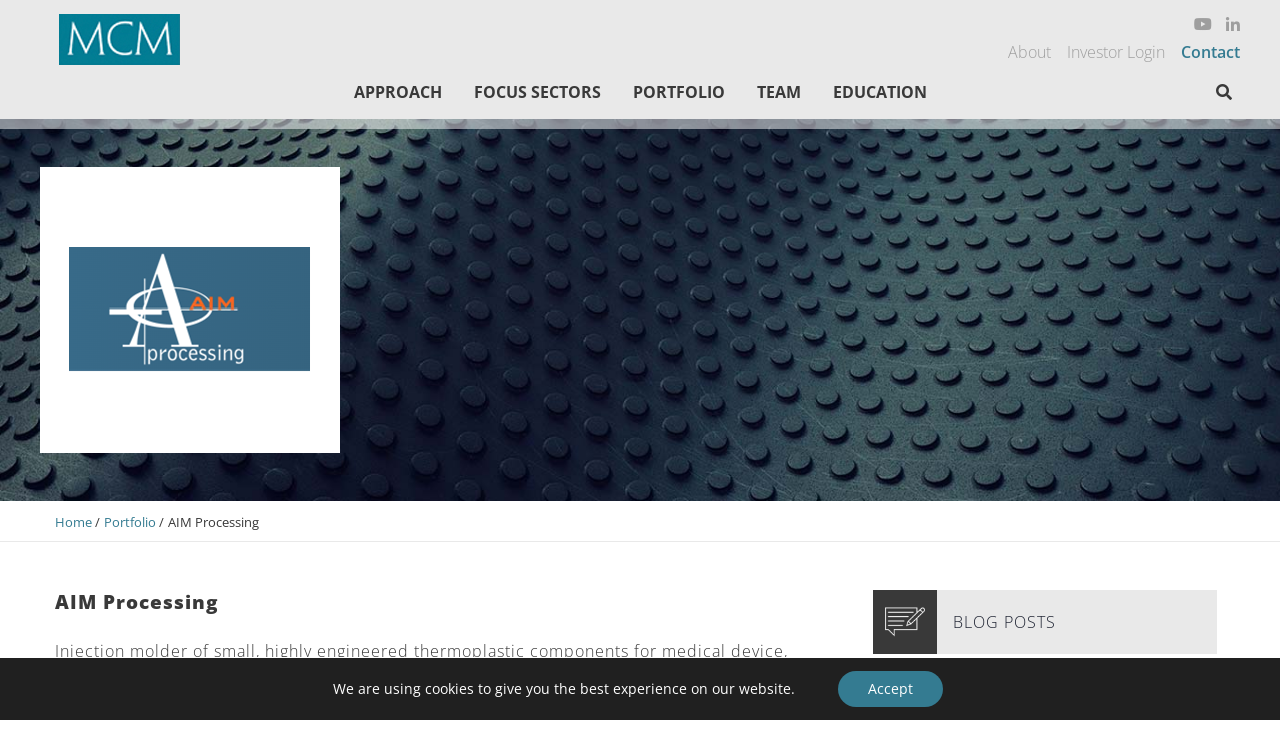

--- FILE ---
content_type: text/css
request_url: https://www.mcmcapital.com/wp-content/plugins/ggc_blox/content-blocks/one_col_text/style.css?ver=6.9
body_size: 506
content:
.one-col-text-block{
  position: relative;
  background-attachment: scroll;
  background-position: center center;
  background-repeat: no-repeat;
  background-size: cover;
  padding-top: 1rem;
  padding-bottom: 1rem;
  margin-top: 0;
  margin-bottom: 0;
}

.one-col-text-block h2 { color: pink !important; }

.one-col-text-block .video-container {
	position: absolute;
	top: 0px;
	right: 0px;
	bottom: 0px;
	left: 0px;
	z-index: 0;
	overflow: hidden;
}

.one-col-video-background {
  background: #FFFFFF;
  position: absolute;
  top: 0; right: 0; bottom: 0; left: 0;
  z-index: -99;
}
.one-col-video-foreground,
.one-col-video-background video {
  position: absolute;
  top: 0;
  left: 0;
  width: 100%;
  height: 100%;
  pointer-events: none;
}

@media (min-aspect-ratio: 16/9) {
  .one-col-video-foreground { height: 300%; top: -100%; }
}
@media (max-aspect-ratio: 16/9) {
  .one-col-video-foreground { width: 300%; left: -100%; }
}
@media (min-aspect-ratio: 16/9) {
  .one-col-video-foreground { height: 300%; top: -100%; }
}
@media (max-aspect-ratio: 16/9) {
  .one-col-video-foreground {
  	width: 300%;
  	left: -100%;
  	height: 150%;
    top: -15%;
  }
}

.txt_lt *{
  color: #fff;
}

.txt_drk *{
  color: #000;
}

.one-col-text-block.filter_drk:before{
  content: '';
  width: 100%;
  height: 100%;
  top:0;
  position: absolute;
  background: rgba(21,21,21,0.6);
}

.one-col-text-block.filter_lt:before{
  content: '';
  width: 100%;
  height: 100%;
  top:0;
  position: absolute;
  background: rgba(255,255,255,0.6);
}


--- FILE ---
content_type: text/css
request_url: https://www.mcmcapital.com/wp-content/plugins/ggc_blox/content-blocks/two_col_img_text/style.css?ver=6.9
body_size: 711
content:
.two-col-text-img-block{
  position: relative;
  background-attachment: scroll;
  background-position: center center;
  background-repeat: no-repeat;
  background-size: cover;
  padding-top: 1rem;
  padding-bottom: 1rem;
}

.two-col-text-img-block.parallax{
  background-attachment: fixed;
  background-position: center 0;
  background-repeat: no-repeat;
}

.two-col-text-img-block .row{
  display: flex;
  align-items: center;
  justify-content: center;
}
.two-col-text-img-block.pad-0{
  padding-top: 0rem;
  padding-bottom: 0rem;
}
.two-col-text-img-block.pad-1{
  padding-top: 1rem;
  padding-bottom: 1rem;
}
.two-col-text-img-block.pad-2{
  padding-top: 2rem;
  padding-bottom: 2rem;
}
.two-col-text-img-block.pad-3{
  padding-top: 3rem;
  padding-bottom: 4rem;
}
.two-col-text-img-block.pad-4{
  padding-top: 5rem;
  padding-bottom: 6rem;
}
.two-col-text-img-block.mar-0{
  margin-top: 0rem;
  margin-bottom: 0rem;
}
.two-col-text-img-block.mar-1{
  margin-top: 1rem;
  margin-bottom: 1rem;
}
.two-col-text-img-block.mar-2{
  margin-top: 2rem;
  margin-bottom: 2rem;
}
.two-col-text-img-block.mar-3{
  margin-top: 3rem;
  margin-bottom: 4rem;
}
.two-col-text-img-block.mar-4{
  margin-top: 5rem;
  margin-bottom: 6rem;
}

.two-col-text-img-block.filter_drk:before{
  content: '';
  position: absolute;
  display: block;
  top: 0;
  width: 100%;
  height: 100%;
  background-color: rgba(0,0,0,0.6);
}

.two-col-text-img-block.filter_lt:before{
  content: '';
  position: absolute;
  display: block;
  top: 0;
  width: 100%;
  height: 100%;
  background-color: rgba(255,255,255,0.6);
}

.two-col-text-img-block.txt_lt p,
.two-col-text-img-block.txt_lt h2,
.two-col-text-img-block.txt_lt h4{
  color: #ffffff;
}

.two-col-text-img-block.txt_drk p,
.two-col-text-img-block.txt_drk h2,
.two-col-text-img-block.txt_drk h4{
  color: #000000;
}

.two-col-text-img-block .video-container {
	position: absolute;
	top: 0px;
	right: 0px;
	bottom: 0px;
	left: 0px;
	z-index: 0;
	overflow: hidden;
}

.two-col-video-background {
  background: #FFFFFF;
  position: absolute;
  top: 0; right: 0; bottom: 0; left: 0;
  z-index: -99;
}
.two-col-video-foreground,
.two-col-video-background video {
  position: absolute;
  top: 0;
  left: 0;
  width: 100%;
  height: 100%;
  pointer-events: none;
}

@media (min-aspect-ratio: 16/9) {
  .two-col-video-foreground { height: 300%; top: -100%; }
}
@media (max-aspect-ratio: 16/9) {
  .two-col-video-foreground { width: 300%; left: -100%; }
}
@media (min-aspect-ratio: 16/9) {
  .two-col-video-foreground { height: 300%; top: -100%; }
}
@media (max-aspect-ratio: 16/9) {
  .two-col-video-foreground {
  	width: 300%;
  	left: -100%;
  	height: 150%;
    top: -15%;
  }
}


.two-col-text-img-block.filter_drk:after{
  content: '';
  width: 100%;
  height: 100%;
  top:0;
  position: absolute;
  background: rgba(21,21,21,0.6);
}

.two-col-text-img-block.filter_lt:after{
  content: '';
  width: 100%;
  height: 100%;
  top:0;
  position: absolute;
  background: rgba(255,255,255,0.6);
}

.two-col-text-img-block .container{
  z-index: 90;
  position: relative;
}


--- FILE ---
content_type: text/css
request_url: https://www.mcmcapital.com/wp-content/themes/mcmcapital/ggc_blox/form_block/style.css?ver=6.9
body_size: 1780
content:
.form-block {
	color: #14212a;
	position: relative;
  background-attachment: scroll;
  background-position: center center;
  background-repeat: no-repeat;
  background-size: cover;
}

.form-block .form-block-container {
  z-index: 2;
}

.form-block .video-container {
	position: absolute;
	top: 0px;
	right: 0px;
	bottom: 0px;
	left: 0px;
	z-index: 0;
	overflow: hidden;
}

.form-block-video-background {
  background: #FFFFFF;
  position: absolute;
  top: 0;
  right: 0;
  bottom: 0;
  left: 0;
  z-index: -99;
}
.form-block-video-foreground,
.form-block-video-background video {
  position: absolute;
  top: 0;
  left: 0;
  width: 100%;
  height: 100%;
  pointer-events: none;
}


.form-block .gform_button {
	background-color: #c9643a;
	padding-left: 5rem;
	padding-right: 5rem;
	color: #FFFFFF !important;
	font-size: 18px;
  line-height: 18px;
	padding-top: 14px;
	padding-bottom: 14px;
	font-weight: bold;
	border: none;
}

.form-block .gform_button:hover{
	text-decoration: none;
	/* background-color: #347b91; */
	cursor: pointer;
}

.form-block .gform_wrapper ul.gform_fields li.total.gfield.medium{
	display: inline-block !important;
	max-height: auto !important;
	overflow: visible !important;
	width: 75% !important;
	text-align: right !important;
}

.form-block .gform_wrapper ul.gform_fields li.total .ginput_total{
	color:#000;
	font-weight: 700;
}



.form-block .gform_button span {
}



.form-block .gfield .gfield_label,
.form-block .gfield input {
  font-weight: 700;
  padding-bottom: 0px;
  margin-bottom: 0;
	font-size: 14px !important;
	display: inline-block;
	font-family: 'Open Sans', sans-serif !important;
}

.closing-tool-repair .gfield .gfield_label{
	font-weight: 700 !important;
}

.form-block h1,
.form-block h2{
	  font-family: 'Open Sans', sans-serif;
	  font-weight: 900;
	  letter-spacing: 4px;
	  margin-bottom: 1rem;
}

.form-block.txt_drk h1,
.form-block.txt_drk h2 {
  color: #393939;
}

.form-block.txt_lt h1,
.form-block.txt_lt h2 {
  color: #fff;
}

.form-block h4{
	font-family: 'Lora', sans-serif;
  font-weight: bold;
}

.form-block.txt_drk h4 {
	color: #393939;
}

.form-block.light h4 {
	color: #FFFFFF;
}

.form-block ul{
	padding-left: 16px;
}
.form-block li select{
	padding: 0 !important;
}

.form-block li input,
.form-block li select,
.form-block li textarea{
	width: 100% !important;
	color: #393939;
	text-indent: 8px;
	height: 40px;
	line-height: 40px;
	-webkit-appearance: none;
	background-color: #fff;
	border: 2px solid #9e9e9e;
	border-radius: 6px;
	box-shadow: 0px 0px 0px transparent;
	border-radius: 0px;
	font-family: 'Open Sans', sans-serif;
	font-size: 1rem;
}

.form-block.txt_drk li input,
.form-block.txt_drk li textarea{
	/*border: 1px solid #888;*/
}

.form-block .ginput_container_select{
	/* background: #fff; */
	position: relative;
}

.form-block .ginput_container_select:before{
	content: "\f0d7";
	font-family: 'Font Awesome\ 5 Free' !important;
  font-weight: 900;
	position: absolute;
	top: 50%;
	transform: translateY(-50%);
	right: 0.5rem;
	color: #9e9e9e;
	transition: all 0.3s ease;
}
.form-block .ginput_container_select:before:hover{
	color: #393939;
	top: 50%;
}


.form-block .ginput_container_select select{
	background: transparent;
	z-index: 50;
	outline: none;
	font-size: 1rem !important;
	position: relative;
	cursor: pointer;
}


.form-block .ginput_container_select select option{
	color: #000;
}



.small input,
.medium input,
.large input{
	font-size: 1rem !important;
	width: 100% !important;
}

p {

}

.form-block input[type='radio'],
.form-block input[type='checkbox']{
	-webkit-appearance: checkbox;
  box-shadow: none !important;
  margin-top: 0px !important;
  margin-right: 6px;
}

.form-block .ginput_container{
	margin-top: 0px !important;
}


.ginput_container_select:before{
	content: "\f078";
	font-family: 'Font Awesome\ 5 Free' !important;
  font-weight: 900;
	position: absolute;
	top: 45%;
	transform: translateY(-50%);
	right: 0.5rem;
	color: rgba(0,0,0,0.2);
	transition: all 0.3s cubic-bezier(0.625, -0.340, 0.280, 1.335);
}

.ginput_container_select:hover:before{
	color: rgba(0,0,0,0.5);
	top: 55%;

}

.form-block li{
	/* float: left; */
	margin: 0;
	padding: 0;
	clear: none !important;
	list-style: none !important;
}

.form-block .gform_wrapper div.validation_error{
  font-size: 0.6em;
  font-weight: 700;
  clear: both;
  width: 100%;
  text-align: center;
	padding: 4px;
	margin-bottom: 0;
}


.form-block.txt_drk .gform_wrapper div.validation_error,
.form-block.txt_drk .gform_wrapper .validation_message{
	color: #000;
}

.form-block.txt_drk .gform_wrapper div.validation_error{
	border-color: #000;
}

.form-block.txt_drk .gform_wrapper .gfield_error .gfield_label{
	color: #071d39;
}

.form-block.txt_lt .gform_wrapper div.validation_error,
.form-block.txt_lt .gform_wrapper .validation_message{
	color: #fff;
}

.form-block.txt_lt .gform_wrapper div.validation_error{
	border-color: #fff;
}

.form-block.txt_lt .gform_wrapper .gfield_error .gfield_label{
	color: #fff;
}

.form-block .gform_wrapper li.gfield.gfield_error{
	border: none !important;
	background-color: rgba(255,255,255,0) !important;
	padding-top: 0;
	padding-bottom: 0;
}

.form-block .gform_wrapper ul.gform_fields li.gfield.medium,
.form-block .gform_wrapper ul.gform_fields li.gfield.medium.gfield_error.medium{
	width: 50% !important;
	display: inline-block;
}

.form-block .gform_wrapper ul.gform_fields li.gfield.large,
.form-block .gform_wrapper ul.gform_fields li.gfield.medium.gfield_error.large,
.gfield_html{
	width: 100% !important;
	display: inline-block;
}

.form-block li.small,
.form-block li.gfield_error.small{
	width: 25% !important;
	display: inline-block;
}

.form-block .gform_wrapper li.gfield_error input:not([type=radio]):not([type=checkbox]):not([type=submit]):not([type=button]):not([type=image]):not([type=file]), .gform_wrapper li.gfield_error textarea{
	/*border: 1px solid #ff0000 !important;*/
}

.form-block .gform_wrapper .field_description_below .gfield_description,
.form-block .gform_wrapper .validation_message{
	padding-top: 6px !important;
	font-size: 0.6em;
	line-height: 0.9em;
}

.form-block.txt_lt li.gfield input,
.form-block.txt_lt li.gfield textarea,
.form-block.txt_lt li.gfield button{
	box-shadow: 0px 0px 0px #fff;
	transition: all 0.3s ease;
	border-radius: 2px;
}

.form-block.txt_lt li.gfield input:focus,
.form-block.txt_lt li.gfield textarea:focus,
.form-block.txt_lt li.gfield button:focus{
	outline: none;
	box-shadow: 1px 1px 10px #fff;
}

.form-block.txt_drk li.gfield input,
.form-block.txt_drk li.gfield textarea,
.form-block.txt_drk li.gfield button{
	/*box-shadow: 0px 0px 0px #000;*/
	transition: all 0.3s ease;
	border-radius: 2px;
}

.form-block.txt_drk li.gfield input:focus,
.form-block.txt_drk li.gfield textarea:focus,
.form-block.txt_drk li.gfield button:focus{
	outline: none;
	border: 2px solid #347b91;
}

@media only screen and (max-width: 768px) {
	.form-block li.large{
		width: calc(100% - 8px);
	}

	.form-block li.medium{
		width: calc(100% - 8px);
	}

	.form-block li.small{
		width: calc(100% - 8px);
	}
}

.gfield_required{
	color: #c9643a !important;
}


--- FILE ---
content_type: text/css
request_url: https://www.mcmcapital.com/wp-content/themes/mcmcapital/ggc_blox/blocks/blog_grid_cat_filter/style.css?ver=6.9
body_size: 813
content:
.blog-grid .subscribe-bar{
  background-color: #347b91;
}

.blog-grid .subscribe-bar .btn{
  padding-left: 4em;
  padding-right: 4em;
  background: transparent !important;
  color: #fff;
}

.blog-grid .subscribe-bar .headline{
  font-size: 26px;
  color: #e9e9e9;
  font-weight: 300;
  line-height: 38px;
  display: inline-block;
  vertical-align: middle;
}

.blog-grid .filters .view-by-topic{
  color: #393939;
  font-weight: 700;
  display: inline-block;
  margin-right: 1em;
  font-size: 18px;
}

.blog-grid .filters .select_filter_wrap select{
  -webkit-appearance: none;
  -moz-appearance: none;
  appearance: none;
  border: none;
  outline: none;
  width: 100%;
  min-width: 20em;
  line-height: 2em;
  color: #347b91;
}

.blog-grid .filters .select_filter_wrap{
  border-bottom: 1px solid #1c2c4f;
  color: #1c2c4f;
  position:relative;
  line-height: 2em;
}


@media (max-width: 991px) {
  .blog-grid .filters .select_filter_wrap{
    width: 100%;
  }
  .blog-grid .filters .select_filter_wrap select{
    width: 100%;
  }
}


.blog-grid .filters .select_filter_wrap i{
  position: absolute;
  right: 0;
  top:0.5em;
  pointer-events: none;
  color: #1c2c4f;

}

.blog-grid .blog-roll{
  margin-left: -25px;
  margin-right: -25px;
}

.blog-grid .blog-roll .blog-tile{
  border: 1px solid #e9e9e9;
}

.blog-grid .blog-roll .btn-link{
  text-transform: uppercase;
  letter-spacing: 1px;
}


.blog-grid .blog-readmore a{
  color: #347b91;
  font-weight: 900;
}

.blog-grid .topics{
  color: #9e9e9e;
}

.blog-grid .topics a{
  color: #347b91;
}

.blog-grid .blog-roll h5{
  color: #393939;
  font-weight: 700;
  font-size: 18px;
}

.blog-grid .blog-roll p{
  color: #393939;
  font-weight: 400;
  font-size: 16px;
}

.blog-grid .gform_wrapper{
  margin: 0 !important;
}

.blog-grid .gform_wrapper ul li.gfield{
  margin-top: 0;
}



.blog-grid .gform_wrapper .top_label .gfield_label{
  line-height: 1em !important;
  position: relative;
  bottom: -1em;
}

.blog-grid .gfield .gfield_label{
  font-weight: 300;
  padding-bottom: 0px;
  margin-bottom: 0;
	font-size: 14px !important;
	display: inline-block;
}


.blog-grid .gform_wrapper li.gfield_error input:not([type=radio]):not([type=checkbox]):not([type=submit]):not([type=button]):not([type=image]):not([type=file]), .gform_wrapper li.gfield_error textarea{
	border: 1px solid #ff0000 !important;
}

.blog-grid .gform_wrapper .field_description_below .gfield_description,
.blog-grid .gform_wrapper .validation_message{
	/* padding-top: 6px !important; */
	font-size: 0.6em;
	line-height: 0.9em;
}

.blog-grid li.gfield input,
.blog-grid li.gfield textarea,
.blog-grid li.gfield button{
	box-shadow: 0px 0px 0px #000;
	transition: all 0.3s ease;
	border-radius: 2px;
}

.blog-grid li.gfield input:focus,
.blog-grid li.gfield textarea:focus,
.blog-grid li.gfield button:focus{
	outline: none;
	box-shadow: 1px 1px 10px rgba(0,0,0,0.5);
}



.blog-grid .subscribe_form input[type="text"],
.blog-grid .subscribe_form input[type="email"]{
  border: 1px solid #e9e9e9;
  background-color: #e9e9e9;
  text-indent: 1em;
  height: 3em;
}

.blog-grid .subscribe_form input:not([type=radio]):not([type=checkbox]):not([type=submit]):not([type=button]):not([type=image]):not([type=file]){
  box-shadow: 0 0 0 #e9e9e9 !important;
}

.blog-grid .subscribe_form ul li.gfield.checkbox label.gfield_label{
  display: none;
}

.blog-grid .subscribe_form ul.gfield_checkbox li label{
  font-size: 0.65em;
  margin-top: 4px;
  font-weight: 500 !important;
}

.blog-grid .gform_wrapper ul.gfield_checkbox li input[type=checkbox]:checked+label{
  font-weight: 500 !important;
}

.blog-grid .subscribe_form ul.gfield_checkbox li input{
  vertical-align: top !important;
  margin-top: 0;

}
.blog-grid .subscribe_form ul.gfield_checkbox li input:focus{
  box-shadow: none;
}

.blog-grid .gform_wrapper ul li.field_description_below div.ginput_container_checkbox{
  margin-top: 0 !important;
}

.blog-grid .subscribe_form .gform_button{
    font-size: 16px;
    font-weight: 900;
    letter-spacing: 1px;
    position: absolute;
    top: 2.4em;
    background-color: transparent;
    color: #c9643a;
    margin-top: 8px;
    height: 3em;
    padding: 0 2em;
    left: unset;
    right: 0;
    border: unset;
    border-left: 3px solid #fff;
    text-transform: none;
    display: inline-block;
    cursor: pointer;
    transform: unset;
    transition: all 0.3s ease;
    margin-right: 1.75em;
    outline: none !important;
}

.blog-grid .gfield_required,
.blog-grid .orange_required {
    color: #c9643a;
}

.blog-grid h3.subscribe_headline{
  color: #c9643a;
  font-size: 1.1em;
  font-weight: 900;
  letter-spacing: 2px;
  position: absolute;
}

@media (max-width: 767px){

  .blog-grid .subscribe_form .gform_button{
    padding: 0 1em;
    margin-right: 0.75em;
  }

}


--- FILE ---
content_type: text/css
request_url: https://www.mcmcapital.com/wp-content/themes/mcmcapital/ggc_blox/blocks/blog_list/style.css?ver=6.9
body_size: -168
content:
.blog-list .list-title{
  background-color: #e9e9e9;
}

.blog-list .list-title .icon{
  display: block;
  float: left;
  width: 4em;
  height: 4em;
  background-color: #393939;
  position: relative;
}

.blog-list .list-title .icon img{
  max-width: 2.5em;
  position: absolute;
  top: 50%;
  left: 50%;
  transform: translate(-50%, -50%);
  display: block;
  z-index: 9;
}

.blog-list .list-title h3{
  margin-bottom: 0;
  margin-left: 1em;
  line-height: 4rem;
  font-size: 1em;
  font-weight: 300;
  letter-spacing: 1px;
  text-transform: uppercase;
}

.blog-list .blog-post{
  border-bottom: 1px solid #e9e9e9;
}

.blog-list .blog-post:last-child{
  border-bottom: 1px solid transparent;
}

.blog-list .blog-post a{
  color: #347b91;
  font-weight: 700;
}


--- FILE ---
content_type: text/css
request_url: https://www.mcmcapital.com/wp-content/themes/mcmcapital/ggc_blox/blocks/breadcrumbs/style.css?ver=6.9
body_size: -253
content:
.breadcrumbs{
  border-bottom: 1px solid #e9e9e9;
  margin-left: -15px;
  margin-right: -15px;
}

.breadcrumbs span{
  font-size: 0.8em !important;
  line-height: 1em !important;
  color: #393939;
}

.breadcrumbs span:after{
  content: '/';
}

.breadcrumbs span:last-of-type:after{
  content: '';
}

.breadcrumbs a{
  color: #347b91;
  font-size: 0.8rem;
}

.breadcrumbs a:hover{
  color: #393939;
}

.breadcrumbs h1{
  font-weight: 900;
  font-size: 0.8em;
  color: #393939;
  margin-top: 0.25em;
}


--- FILE ---
content_type: text/css
request_url: https://www.mcmcapital.com/wp-content/themes/mcmcapital/ggc_blox/blocks/charts/style.css?ver=6.9
body_size: 368
content:
.charts .description{
  border-top: 1px solid #9e9e9e;
  border-bottom: 1px solid #9e9e9e;
}

@media screen and (max-width: 991px) and (min-width: 575px) {

  .charts .description{
    border-top: 1px solid #9e9e9e;
    border-bottom: 0px solid transparent;
  }

  .charts .row .col-12:last-child .description{
    border-top: 1px solid #9e9e9e;
    border-bottom: 1px solid #9e9e9e;
  }

}


.charts .description .col{
  position: absolute;
  top: 50%;
  transform: translateY(-50%);
}

@media (max-width: 1200px){
  .charts .description .col{
    position: relative;
    top: 0;
    transform: translateY(0);
  }
}



.charts .label{
  color: #c9643a !important;
  font-family: 'Nanum Myeongjo', serif;
  font-size: 1em;
  font-weight: 900;
  text-transform: uppercase;
}

.charts .text{
  color: #393939 !important;
  font-family: 'Open Sans', sans-serif;
  font-size: 0.85em;
  line-height: 1.2em;
  font-weight: 300;
  margin-bottom: 0;
}

.charts .chart{
  width: 100%;
  opacity: 0;
  transition: all 1s ease;
  position: relative;
  top: 50%;
  transform: translateY(-50%);
}

.charts .number-wrap{
  top: 50%;
  left: 50%;
  transform: translate(-50%, -50%);
}

.charts .number-wrap .percent,
.charts .number-wrap .suffix{
  color: #c9643a;
  font-size: 27px;
  font-weight: 900;
  font-family: 'Nanum Myeongjo', serif;
  display: inline-block;
  vertical-align: middle;
}

.charts .chart-number,
.charts .range-number{
  display: block;
  position: absolute;
  color: #c9643a;
  font-family: 'Nanum Myeongjo', serif;
  font-size: 27px;
  font-weight: 900;
  z-index: 999;
  display: inline-block;
}

/* .charts .suffix{
  font-family: 'Nanum Myeongjo', serif;
  font-size: 21px;
  font-weight: 900;
} */

.charts .hyphen{
  display: inline-block;
  position: relative;
  height: 1rem;
  width: 12px;
}

.charts .hyphen:after{
  content: '';
  display: block;
  width: 8px;
  margin: auto;
  height: 4px;
  background: #c9643a;
  top: 50%;
  position: relative;
  transform: translateY(-100%);
}

.charts .range-number{
  top:50%;
  transform: translate(-50%, -50%);
  width: 5em;
}

/* .charts .suffix{
  color: #c9643a;
} */

.progress-ring {
  position: relative;
}

.progress-ring__circle {
  transition: 1.5s stroke-dashoffset;
  transform: rotate(-90deg);
  transform-origin: 50% 50%;
  stroke: #1c2c4f;
  stroke-width: 28px;
  position: absolute;
  top: 0;
}

.progress-ring__track {
  stroke: #347b91;
  stroke-width: 14px;
  transform-origin: 50% 50%;
  position: absolute;
  top: 0;
}

.progress-ring__inner {
  stroke: #1c2c4f;
  stroke-width: 2px;
  transform-origin: 50% 50%;
  position: absolute;
  top: 0;
}

.txt_lt .progress-ring__track {
  stroke: #9e9e9e;
}

.txt_lt .progress-ring__circle {
  stroke: #e9e9e9;
}

.txt_lt .progress-ring__inner {
  stroke: #e9e9e9;
}

.charts.txt_lt .chart-number{
  color: #fff !important;
}


.charts.txt_lt .number-wrap .percent{
  color: #fff !important;
}

.charts.txt_lt .label{
  color: #fff !important;
}

.charts.txt_lt .text{
  color: #e9e9e9 !important;
}


--- FILE ---
content_type: text/css
request_url: https://www.mcmcapital.com/wp-content/themes/mcmcapital/ggc_blox/blocks/company_filter_grid/style.css?ver=6.9
body_size: 244
content:
.company-filter-grid .company-tile{
  border: 1px solid #9e9e9e;
  transition: all 0.5s ease-in;
  transition-delay: 150ms;
  opacity:0;
}

.company-filter-grid .company-logo{
  transition: height 0.5s ease-in;
  height: 150px;

}

.company-filter-grid .company-logo img{
  max-height: 140px;
}

.company-filter-grid .controls label{
  font-weight: 900;
  color: #393939;
  position: relative;
  font-size: 1.1em;
  letter-spacing: 1px;
}

.company-filter-grid .controls label:after{
  content: '\f0d7';
  display: inline-block;
  font-family: 'Font Awesome\ 5 Free' !important;
  font-weight: 900;
  position: absolute;
  right: 0.5em;
  pointer-events: none;
}

.company-filter-grid .controls label select{
  -webkit-appearance: none;
  border: none;
  border-bottom: 1px solid #393939;
  color: #347b91;
  font-size: 1em;
  font-weight: 300;
  /* min-width: 9em; */
  text-indent: 0.5em;
  outline: none !important;
}

.company-filter-grid .controls label.status_control select{
  min-width: 7em;
}

.company-filter-grid .controls label.focus_control select{
  min-width: 18em;
}

.company-filter-grid .controls label.focus_control{
  margin-left: 2em;
}

.company-filter-grid .controls label select{
  margin-left: 0.5em;
  border-radius: 0 !important;
}

.company-filter-grid .status-headline{
  background-color: #e9e9e9;
}

.company-filter-grid .status-headline h4{
  font-size: 1em;
  font-weight: 600;
  color: #393939;
  padding: 0;
  margin: 0;
}

.company-filter-grid .company-tile p{
  font-size: 1rem;
  line-height: 1.25em;
  color:  #9e9e9e;
}

.company-filter-grid .company-tile .company-summary{
  transition: all 0.5s ease-in;
}

.company-filter-grid .company-tile a{
  font-size: 1rem;
  line-height: 1.25em;
  color:  #347b91;
  font-weight: 600;
}


--- FILE ---
content_type: text/css
request_url: https://www.mcmcapital.com/wp-content/themes/mcmcapital/ggc_blox/blocks/company_info/style.css?ver=6.9
body_size: -282
content:
.two-columns .company-info{
  color: #393939;
}

.two-columns .company-info h1,
.two-columns .company-info h2{
  font-family: 'Open Sans', sans-serif;
  font-weight: 900;
  letter-spacing: 1px;
  font-size: 1.2em;
  color: #393939;
}

.two-columns .company-info a{
  color: #347b91;
}

.two-columns .company-info .company-website a{
  font-weight: 600;
}

.two-columns .company-info p,
.two-columns .company-info ul li,
.two-columns .company-info ol li{
  font-family: 'Open Sans', sans-serif;
  font-weight: 300;
  letter-spacing: 1px;
  font-size: 1em;
  line-height: 1.8em;
  color: #393939;
}

.two-columns .company-info b,
.two-columns .company-info strong{
  font-weight: 700;
}


--- FILE ---
content_type: text/css
request_url: https://www.mcmcapital.com/wp-content/themes/mcmcapital/ggc_blox/blocks/contact_info/style.css?ver=6.9
body_size: -78
content:
.contact-info .row{
  background-size: cover;
}
.contact-info.txt_lt h2,
.contact-info.txt_lt h3,
.contact-info.txt_lt a,
.contact-info.txt_lt span{
  color: #fff;
}

.contact-info h2{
  font-weight: 900;
  letter-spacing: 4px;
}


.contact-info h3{
  font-weight: 600;
  line-height: 1.2em;
  font-size: 1em;
}



.contact-info a.contact-btn-bar{
  font-weight: 900;
  font-size: 1em;
  letter-spacing: 1px;
  text-decoration: none !important;
  min-width: 8em;
  display: block;
  padding-bottom: 3em;
  position:relative;
  z-index: 99;
}

.contact-info a.contact-btn-bar:before{
  content: '';
  display: block;
  position: absolute;
  top: calc( 50% - 6px );
  left: 33% !important;
  width: 33% !important;
  height: 5px;
  background: #347b91;
  transition: all 0.4s cubic-bezier(0.68, -0.1, 0.2, 1.2);
}

.contact-info a.contact-btn-bar:hover:before{
  left: 20% !important;
  width: 60% !important;
}

.contact-info span{
  font-weight: 300;
  text-decoration: none !important;
  display: inline-block;
  position: relative;
  top: -2em;
  z-index: 9;
}


--- FILE ---
content_type: text/css
request_url: https://www.mcmcapital.com/wp-content/themes/mcmcapital/ggc_blox/blocks/general_grid/style.css?ver=6.9
body_size: -111
content:
.general-grid .text-area{
  background: #e9e9e9;
  margin-right: inherit;
}

.general-grid .tile .icon{
  width: 5em;
  height: 5em;
  background-color: #393939;
  position: relative;
}
.general-grid .tile .icon:after{
  content: '';
  display: block;
  position: absolute;
  width: 100%;
  height: 0;
  background-color: #347b91;
  transition: all 0.25s ease-in;
}

.general-grid .tile:hover .icon:after{
  height: 100%;
}

.general-grid .tile .icon img{
  max-width: 2.5em;
  position: absolute;
  top: 50%;
  left: 50%;
  transform: translate(-50%, -50%);
  display: block;
  z-index: 9;
}

.general-grid h5{
  font-weight: 900;
  color: #347b91;
  letter-spacing: 1px;
  line-height: 1.6em;
}


.general-grid p,
.general-grid p a{
  font-weight: 300;
  color: #393939;
  letter-spacing: 1px;
  line-height: 1.8em;
  font-size: 1em;
}

.general-grid a{
  font-weight: 900;
  color: #347b91;
  line-height: 1.6em;
}

.general-grid a:hover{
  color: #393939;
  text-decoration: none;
}

.general-grid .fadeInUp{-webkit-animation-name:fadeInUp;animation-name:fadeInUpSmall}


--- FILE ---
content_type: text/css
request_url: https://www.mcmcapital.com/wp-content/themes/mcmcapital/ggc_blox/blocks/home_page_message/style.css?ver=6.9
body_size: 453
content:
.values-messages{
  color: #fff;
  font-size: 1em;
  border-top: 10px solid #fff;
  overflow: hidden;
  z-index: 1;
}

.values-messages .headline,
.values-messages .text,
.values-messages .button{
  position: relative;
  z-index: 99 !important;
}

.values-messages a,
.values-messages a:hover{
  color: #fff;
  font-size: 1.1em;
  font-weight: 900;
  letter-spacing: 1px;
}

.values-messages .message{
  border-right: 5px solid #fff;
  border-left: 5px solid #fff;
  padding-bottom: 10em;
  background-size: cover;
  overflow: hidden;
}

.values-messages .message .headline{
  position: relative;
  /*padding-right: 100%;*/
}

.values-messages h3{
  font-family: 'Nanum Myeongjo', serif;
  text-transform: uppercase;
  color: #347b91;
  font-weight: 900;
  font-size: 2em;
  letter-spacing: 2px; 
  display: inline-block;
}

@media (max-width: 1200px){
  .values-messages h3{
    font-size: 1.5em !important;
  }
}

.values-messages .message .headline:before{
    width: 3em;
    height: calc(100% - 1em );
    position: absolute;
    content: '';
    background-color: #347b91;
    left: -5em;
    top: 0.25em;
}

.values-messages .message:first-child{
  border-left: 0px solid #fff !important;
}

.values-messages .message:last-child{
  border-right: 0px solid #fff !important;
}


.values-messages .message:before{
  content: '';
  display: block;
  position:absolute;
  bottom: -125px;
  left: -5px;
  width: 600px;
  height: 250px;
  background: linear-gradient(20deg, rgba(255,255,255,1) 50%, rgba(255,255,255,0) 50%);
  z-index: 9;
}

.values-messages .message:after{
  content: '';
  display: block;
  position:absolute;
  bottom: -125px;
  right: -5px;
  width: 600px;
  height: 250px;
  background: linear-gradient(-20deg, rgba(255,255,255,1) 50%, rgba(255,255,255,0) 50%);
  z-index: 9;
}


@media (max-width: 991px){
  .values-messages .headline h3{
    font-size: 3em !important;
  }

  .values-messages .message{
    padding-bottom: 3em;
    border-left: 0px;
    border-right: 0px;
    border-bottom: 10px solid #fff;
  }

  .values-messages .message p{
    padding-right: 100px;
  }

  .values-messages .message:before{
    top: 0;
    right: 0;
    transform: translateX(25%);
    left: unset;
    width: 200px;
    height: 200px;
    background: linear-gradient(60deg, rgba(255,255,255,0) 50%, rgba(255,255,255,1) 50%);
  }
  .values-messages .message:after{
    bottom: 0;
    right: 0;
    transform: translateX(25%);
    left: unset;
    width: 200px;
    height: 200px;
    background: linear-gradient(-60deg, rgba(255,255,255,1) 50%, rgba(255,255,255,0) 50%);
  }

}

@media (max-width: 756px){
  .values-messages .headline h3{
    font-size: 2em !important;
  }
  .values-messages .message p{
    padding-right: 0px;
  }
  .values-messages .message:before,
  .values-messages .message:after{
    display: none;
  }
}


@media (min-width: 1200px){
  .values-messages .message:before{
    bottom: -125px;
    left: -5px;
    width: 600px;
    height: 300px;
    background: linear-gradient(20deg, rgba(255,255,255,1) 50%, rgba(255,255,255,0) 50%);
  }

  .values-messages .message:after{
    bottom: -125px;
    right: -5px;
    width: 600px;
    height: 300px;
    background: linear-gradient(-20deg, rgba(255,255,255,1) 50%, rgba(255,255,255,0) 50%);
  }
}


--- FILE ---
content_type: text/css
request_url: https://www.mcmcapital.com/wp-content/themes/mcmcapital/ggc_blox/blocks/marquee_title/style.css?ver=6.9
body_size: 189
content:
.marquee-title {
  background-size: cover;
  background-position: center center;
  overflow: hidden;
  position: relative;
}

.marquee-title .marquee_headline h1,
.marquee-title .marquee_headline h2,
.marquee-title .marquee_headline p {
  font-size: 41px;
  font-weight: 700;
  font-family: 'Open Sans', sans-serif;
  letter-spacing: 2px;
}

.marquee-title .marquee_sub_headline h1,
.marquee-title .marquee_sub_headline h2,
.marquee-title .marquee_sub_headline p {
  font-size: 19px;
  letter-spacing: 1px;
  line-height: 28px;
  font-weight: 700;
  font-family: 'Open Sans', sans-serif;
}

.marquee-title .btn-bar{
  font-size: 19px;
  font-weight: 900;

}

@media (max-width: 768px){
  .marquee-title .marquee_headline h1,
  .marquee-title .marquee_headline h2,
  .marquee-title .marquee_headline p {
    font-size: 24px;
  }

  .marquee-title .marquee_sub_headline h1,
  .marquee-title .marquee_sub_headline h2,
  .marquee-title .marquee_sub_headline p {
    font-size: 15px;
  }

  .marquee-title.txt_drk .text-background{
    background-color: rgba(255, 255, 255, 0.5) !important;
  }

}



.marquee-title.txt_lt h1,
.marquee-title.txt_lt h2,
.marquee-title.txt_lt p,
.marquee-title.txt_lt span  {
  color: #fff;
  text-shadow: 0 0 1em rgba(0,0,0,0.33);
}

.marquee-title.txt_drk h1,
.marquee-title.txt_drk h2,
.marquee-title.txt_drk p,
.marquee-title.txt_drk span {
  color: #393939;

}




.marquee-title a:hover{
  text-decoration: none;
}

.marquee-title-video-background {
  position: absolute;
  top: 0; right: 0; bottom: 0; left: 0;
  z-index: -99;
}
.marquee-title-video-foreground{
  position: relative;
  top: 00%;
  width: 100%;
  height: 100%;
}



.marquee-title .video-container {
	position: absolute;
	top: 0px;
	right: 0px;
	bottom: 0px;
	left: 0px;
	z-index: 0;
	overflow: hidden;
}

.marquee-title-video-background {
  position: absolute;
  top: 0; right: 0; bottom: 0; left: 0;
  z-index: -99;
}
.marquee-title-video-foreground{
  position: relative;
  top: 00%;
  width: 100%;
  height: 100%;
}
.marquee-title-video-background video {
    max-width: 100%;
    width: 100%;
    height: auto;
    margin-top: 0%;
    position: relative;
    display: block;
}

@media (max-width: 768px){
  .video-container {
      display: none;
  }
}


@media (max-width: 575px){
  .marquee-title h2 span.lead_in{
    font-size: 1.2rem;
    line-height: 1.4rem;
  }


  .marquee-title h2 span.strong_text,
  .marquee-title h1 span.strong_text,
  .marquee-title p span.strong_text{
    font-size: 1.85rem !important;
    line-height: 1.85rem !important;
    width: 100%;
  }
}


--- FILE ---
content_type: text/css
request_url: https://www.mcmcapital.com/wp-content/themes/mcmcapital/ggc_blox/blocks/media_nav_tiles/style.css?ver=6.9
body_size: -122
content:
.media-nav-tiles .tile{
  background-color: #393939;
  font-family: 'Nanum Myeongjo', serif;
  color: #fff;
  font-weight: 500;
  text-transform: uppercase;
}

.media-nav-tiles .tile_link{
  text-decoration: none !important;
  display: block;
}

.media-nav-tiles .tile .title{
  min-height: 64px;
  line-height: 16px;
}

.media-nav-tiles .tile .icon{
  min-height: 100px;
}

.media-nav-tiles .tile .icon img{
  top: 50%;
  left: 50%;
  position: absolute;
  transform: translate(-50%, -50%);
  max-height: 64px;
}


@media (max-width: 991px){
  .media-nav-tiles .col-sm-20{
    max-width: 20% !important;
  }
}

@media (max-width: 768px){
  .media-nav-tiles .col-sm-20{
    max-width: 100% !important;
  }

  .media-nav-tiles .tile .title{
    min-height: 64px;
    font-size: 22px;
    line-height: 20px;
  }

}


--- FILE ---
content_type: text/css
request_url: https://www.mcmcapital.com/wp-content/themes/mcmcapital/ggc_blox/blocks/one_col_text/style.css?ver=6.9
body_size: 359
content:
.one-col-text-block{
  position: relative;
  background-attachment: scroll;
  background-position: center center;
  background-repeat: no-repeat;
  background-size: cover;
  padding-top: 1rem;
  padding-bottom: 1rem;
  margin-top: 0;
  margin-bottom: 0;
}

.one-col-text-block .btn-bar{
  color: #393939;
  font-weight: 700;
  letter-spacing: 2px;
  font-size: 19px;
}

.one-col-text-block .txt_lt *{
  color: #fff;
}

.one-col-text-block .txt_drk *{
  color: #393939;
}

.one-col-text-block h1.headline,
.one-col-text-block h2.headline,
.one-col-text-block p.headline {
  font-family: 'Open Sans', sans-serif;
  font-weight: 900;
  letter-spacing: 4px;
  margin-bottom: 1rem;
  font-size: 2.4em;
  line-height: 1.1em;
}

.one-col-text-block h1.sub-headline,
.one-col-text-block h2.sub-headline,
.one-col-text-block p.sub-headline {
  font-family: 'Open Sans', sans-serif;
  font-weight: 900;
  letter-spacing: 4px;
  margin-bottom: 1rem;
  font-size: 2em;
  line-height: 1.1em;
}

.one-col-text-block .content p,
.one-col-text-block .content li{
  font-family: 'Open Sans', sans-serif;
  font-weight: 400;
  letter-spacing: 1px;
  font-size: 19px;
  line-height: 28px;
}



.one-col-text-block.txt_drk h1,
.one-col-text-block.txt_drk h2,
.one-col-text-block.txt_drk p,
.one-col-text-block.txt_drk li{ color: #393939 !important; }


.one-col-text-block.txt_lt h1,
.one-col-text-block.txt_lt h2,
.one-col-text-block.txt_lt p,
.one-col-text-block.txt_lt li{ color: #fff !important; }

.one-col-text-block.txt_lt .btn-bar{
  color: #e9e9e9;
}

.one-col-text-block.txt_drk .btn-bar{
  color: #393939;
}


.one-col-text-block a,
.one-col-text-block a:hover{
 color: #347b91;
 white-space: break-spaces;
}

.one-col-text-block .video-container {
	position: absolute;
	top: 0px;
	right: 0px;
	bottom: 0px;
	left: 0px;
	z-index: 0;
	overflow: hidden;
}

.one-col-video-background {
  background: #FFFFFF;
  position: absolute;
  top: 0; right: 0; bottom: 0; left: 0;
  z-index: -99;
}
.one-col-video-foreground,
.one-col-video-background video {
  position: absolute;
  top: 0;
  left: 0;
  width: 100%;
  height: 100%;
  pointer-events: none;
}

@media (min-aspect-ratio: 16/9) {
  .one-col-video-foreground { height: 300%; top: -100%; }
}
@media (max-aspect-ratio: 16/9) {
  .one-col-video-foreground { width: 300%; left: -100%; }
}
@media (min-aspect-ratio: 16/9) {
  .one-col-video-foreground { height: 300%; top: -100%; }
}
@media (max-aspect-ratio: 16/9) {
  .one-col-video-foreground {
  	width: 300%;
  	left: -100%;
  	height: 150%;
    top: -15%;
  }
}



.one-col-text-block.filter_drk:before{
  content: '';
  width: 100%;
  height: 100%;
  top:0;
  position: absolute;
  background: rgba(21,21,21,0.6);
}

.one-col-text-block.filter_lt:before{
  content: '';
  width: 100%;
  height: 100%;
  top:0;
  position: absolute;
  background: rgba(255,255,255,0.6);
}


.two-columns .one-col-text-block h2{
  font-family: 'Open Sans', sans-serif;
  font-weight: 900;
  letter-spacing: 2px;
  margin-bottom: 1rem;
  font-size: 1.4em;
}
.two-columns .one-col-text-block .sub-headline h1,
.two-columns .one-col-text-block .sub-headline h2,
.two-columns .one-col-text-block .sub-headline p{
  font-family: 'Open Sans', sans-serif;
  font-weight: 900;
  letter-spacing: 2px;
  font-size: 1.2em;
}

.two-columns .one-col-text-block p,
.two-columns .one-col-text-block li{
  font-family: 'Open Sans', sans-serif;
  font-weight: 300;
  letter-spacing: 1px;
  font-size: 1em;
  line-height: 1.8em;
}

.two-columns .one-col-text-block b,
.two-columns .one-col-text-block strong{
  font-weight: 700;
}


--- FILE ---
content_type: text/css
request_url: https://www.mcmcapital.com/wp-content/themes/mcmcapital/ggc_blox/blocks/professional_grid/style.css?ver=6.9
body_size: -400
content:
.expertise-row .intro{
  background-color: #393939;
  color: #fff;
}

.expertise-row .team-member{
  border: 1px solid #393939;
}


--- FILE ---
content_type: text/css
request_url: https://www.mcmcapital.com/wp-content/themes/mcmcapital/ggc_blox/blocks/related_companies/style.css?ver=6.9
body_size: -27
content:
.related-companies .company-tile{
  border: 1px solid #393939;
}

.related-companies .company-tile .logo-image{
  transition: height 0.5s ease-in;
  height: 150px;
}

.related-companies .company-tile .logo-image img{
  max-height: 110px;
  width: auto;
}

.related-companies .company-tile p{
  font-size: 1rem;
  line-height: 1.5em;
  color: #9e9e9e;
}

.related-companies .company-tile a{
  font-size: 1rem;
  line-height: 1.25em;
  color:  #347b91;
  font-weight: 600;
}

.related-companies .headline{
  background-color: #393939;
}

.related-companies .headline h3,
.related-companies .headline p{
  color: #e9e9e9;
}

.related-companies h3{
  font-weight: 900;
  letter-spacing: 2px;
}

.related-companies .headline p{
  font-size: 1rem;
  line-height: 1.5em;
}

.related-companies .companies-link a{
  color: #e9e9e9;
  font-weight: 900;
  letter-spacing: 1px;
  text-decoration: none;
}

.related-companies .owl-stage-outer{
  z-index: 99;
}

.related-companies .owl-nav{
  position: absolute;
  width: 100%;
  top: 0;
  height: 100%;
  z-index: 0;
}

.related-companies .owl-next{
  position: absolute;
  right: 0;
  height: 100%;
  width: 20px;
  box-shadow: none !important;
  outline: none !important;
}

.related-companies .owl-next span{
  position: absolute;
  transform: translate(100%, -50%);
  font-size: 3em !important;
}


.related-companies .owl-prev{
  display: none;
}


--- FILE ---
content_type: text/css
request_url: https://www.mcmcapital.com/wp-content/themes/mcmcapital/ggc_blox/blocks/resources_grid/style.css?ver=6.9
body_size: -115
content:
.resources-grid a:hover i{
  font-size: 5em;
}

.resources-grid .video img{
  max-width: 100%;
}

.resources-grid .image .video.youtube{
  pointer-events: none !important;

}

.resources-grid .image{
  position: relative;
}

.resources-grid .image i{
  position: absolute;
  color: #fff;
  font-size: 4em;
  text-align: center;
  top: 50%;
  left: 50%;
  transform: translate(-50%, -50%);
  transition: all 0.25s ease;
  text-shadow: 0px 0px 4em #000;

}

.resources-grid a{
  text-decoration: none !important;
  display: block;
}

.resources-grid .button a{
  color: #347b91 !important;
}

.resources-grid .title h4{
    font-size: 1.1em;
    line-height: 1.1em;
    font-weight: 900;
    letter-spacing: 1px;
    color: #393939;
}

.resources-grid .summary p{
    font-size: 1em;
    line-height: 1.4em;
    font-weight: 300;
    color: #393939;
}

.resources-grid .tile-inner {
  background: #e9e9e9;
}


--- FILE ---
content_type: text/css
request_url: https://www.mcmcapital.com/wp-content/themes/mcmcapital/ggc_blox/blocks/subscribe_block/style.css?ver=6.9
body_size: 1126
content:
.subscribe-block .gform_button{
  font-size: 18px;
	font-weight: 600;
	letter-spacing: 1px;
	position: relative;
	padding-top: 10px;
	padding-bottom: 10px;
	padding-right: 10px;
  padding-left: 0;
  background: transparent;
  border: none;
  text-transform: uppercase;
  display: inline-block;
  cursor: pointer;
  left:50%;
  transform: translateX(-50%);
  transition: all 0.3s ease;
}

.subscribe-block .gform_wrapper{
  padding: 0;
  margin: 0;
}

.subscribe-block .gform_wrapper ul li.gfield{
  margin-top: 0;
}



.subscribe-block .gform_button span{
}
.subscribe-block .gform_button:hover{
	text-decoration: none;
}


.subscribe-block .gfield .gfield_label{
  font-weight: 300;
  padding-bottom: 0px;
  margin-bottom: 0;
	font-size: 14px !important;
	display: inline-block;
}

.subscribe-block.txt_drk h2{
  color: #000 !important;
}

.subscribe-block.txt_lt h2{
  color: #fff !important;
}

.subscribe-block.txt_drk h2{
    font-size: 1.5em;
    font-weight: 900;
    color: #c9643a !important;
}

.subscribe-block h4{
	font-size: 1.3rem !important;
  line-height: 2rem;
  font-weight: 400 !important;
}

.subscribe-block ul{
	padding-left: 16px;
}

.subscribe-block li input:not(input[type="checkbox"]),
.subscribe-block li select,
.subscribe-block li textarea{
	width: 100% !important;
	color: #000;
	text-indent: 8px;
	height: 40px;
	line-height: 40px;
	border: none;
	-webkit-appearance: none;
  width: 100%;
}

.subscribe-block.txt_drk li input:not(input[type="checkbox"]),
.subscribe-block.txt_drk li textarea{
	border: 1px solid #888;
}

.subscribe-block .ginput_container_select{
	background: #fff;
	position: relative;
}

.subscribe-block .ginput_container_select select{
	background: transparent;
	z-index: 50;
	outline: none;
	font-size: 1rem !important;
	position: relative;
	cursor: pointer;
}

.subscribe-block .ginput_container_select select option{
	color: #000;
}

.small input,
.medium input,
.large input{
	font-size: 1rem !important;
}

p {

}

.subscribe-block .ginput_container{
	margin-top: 0px !important;
}


.subscribe-block .ginput_container_select:before{
	content: "\f078";
	font-family: 'Font Awesome\ 5 Free' !important;
  font-weight: 900;
	position: absolute;
	top: 45%;
	transform: translateY(-50%);
	right: 0.5rem;
	color: rgba(0,0,0,0.2);
	transition: all 0.3s cubic-bezier(0.625, -0.340, 0.280, 1.335);
}

.subscribe-block .ginput_container_select:hover:before{
	color: rgba(0,0,0,0.5);
	top: 55%;

}

.subscribe-block li{
	margin: 0;
	padding: 0;
	clear: none !important;
  width: 100% !important;
}

.subscribe-block .gform_wrapper div.validation_error{
  font-size: 0.6em;
  font-weight: 700;
  clear: both;
  width: 100%;
  text-align: center;
	padding: 4px;
	margin-bottom: 0;
}


.subscribe-block.txt_drk .gform_wrapper div.validation_error,
.subscribe-block.txt_drk .gform_wrapper .validation_message{
	color: #000;
}

.subscribe-block.txt_drk .gform_wrapper div.validation_error{
	border-color: #000;
}

.subscribe-block.txt_drk .gform_wrapper .gfield_error .gfield_label{
	color: #000;
}

.subscribe-block.txt_lt .gform_wrapper div.validation_error,
.subscribe-block.txt_lt .gform_wrapper .validation_message{
	color: #fff;
}

.subscribe-block.txt_lt .gform_wrapper div.validation_error{
	border-color: #fff;
}

.subscribe-block.txt_lt .gform_wrapper .gfield_error .gfield_label{
	color: #fff;
}

.subscribe-block .gform_wrapper li.gfield.gfield_error{
	border: none !important;
	background-color: rgba(255,255,255,0) !important;
	padding-top: 0;
	padding-bottom: 0;
}

.subscribe-block li.large,
.subscribe-block li.gfield_error.large{
	width: 100%;
}

.subscribe-block li.medium,
.subscribe-block li.gfield_error.medium{
	width: 50%;
}

.subscribe-block li.small,
.subscribe-block li.gfield_error.small{
	width: 25%;
}

.subscribe-block .gform_wrapper li.gfield_error input:not([type=radio]):not([type=checkbox]):not([type=submit]):not([type=button]):not([type=image]):not([type=file]), .gform_wrapper li.gfield_error textarea{
	border: 1px solid #ff0000 !important;
}

.subscribe-block .gform_wrapper .field_description_below .gfield_description,
.subscribe-block .gform_wrapper .validation_message{
	padding-top: 6px !important;
	font-size: 0.6em;
	line-height: 0.9em;
}

.subscribe-block.txt_lt li.gfield input,
.subscribe-block.txt_lt li.gfield textarea,
.subscribe-block.txt_lt li.gfield button{
	box-shadow: 0px 0px 0px #fff;
	transition: all 0.3s ease;
	border-radius: 2px;
}

.subscribe-block.txt_lt li.gfield input:focus,
.subscribe-block.txt_lt li.gfield textarea:focus,
.subscribe-block.txt_lt li.gfield button:focus{
	outline: none;
	box-shadow: 1px 1px 10px #fff;
}

.subscribe-block.txt_drk li.gfield input,
.subscribe-block.txt_drk li.gfield textarea,
.subscribe-block.txt_drk li.gfield button{
	box-shadow: 0px 0px 0px #000;
	transition: all 0.3s ease;
	border-radius: 2px;
}

.subscribe-block.txt_drk li.gfield input:focus,
.subscribe-block.txt_drk li.gfield textarea:focus,
.subscribe-block.txt_drk li.gfield button:focus{
	outline: none;
	box-shadow: 1px 1px 10px rgba(0,0,0,0.5);
}

@media only screen and (max-width: 768px) {
	.subscribe-block li.large{
		width: calc(100% - 8px);
	}

	.subscribe-block li.medium{
		width: calc(100% - 8px);
	}

	.subscribe-block li.small{
		width: calc(100% - 8px);
	}
}




.subscribe-block .subscribe_form input[type="text"],
.subscribe-block .subscribe_form input[type="email"]{
  border: 1px solid #e9e9e9;
  background-color: #e9e9e9;
  text-indent: 1em;
  height: 3em;
}

.subscribe-block .subscribe_form input:not([type=radio]):not([type=checkbox]):not([type=submit]):not([type=button]):not([type=image]):not([type=file]){
  box-shadow: 0 0 0 #e9e9e9 !important;
}

.subscribe-block .subscribe_form ul li.gfield.checkbox label.gfield_label{
  display: none;
}


.subscribe-block .subscribe_form ul.gfield_checkbox li label{
  font-size: 0.75em;
  margin-right: 6px;
}

.subscribe-block .subscribe_form ul.gfield_checkbox li input{
  vertical-align: top !important;
  margin-top: 0;

}
.subscribe-block .subscribe_form ul.gfield_checkbox li input:focus{
  box-shadow: none;
}

.subscribe-block .subscribe_form .gform_button{
  font-size: 16px;
	font-weight: 900;
	letter-spacing: 1px;
	position: absolute;
  top: 0 ;
  background-color: transparent;
  color: #c9643a;
  margin-top: 38px;
  height: 3em;
  padding: 0 2em;
  left: unset;
  right: 0;
  border: unset;
  border-left: 3px solid #fff;
  text-transform: none;
  display: inline-block;
  cursor: pointer;
  transform: unset;
  transition: all 0.3s ease;
  margin-right: 1.75em;
  outline: none !important;

}

@media (max-width: 767px){
  .subscribe-block .subscribe-wrap{
    border-top: 1px solid  #c9643a;
  }

  .subscribe-block .subscribe_form .gform_button{
    padding: 0 1em;
  }

}

@media (min-width: 768px){
  .subscribe-block .subscribe-wrap{
    border-left: 1px solid  #c9643a;
  }
}


--- FILE ---
content_type: text/css
request_url: https://www.mcmcapital.com/wp-content/themes/mcmcapital/ggc_blox/blocks/team_grid/style.css?ver=6.9
body_size: -300
content:
.team-grid .photo img{
  border-bottom: 10px solid #393939;
}

.team-grid .name{
  font-weight: 900;
  letter-spacing: 2px;
  color: #393939;
}


.team-grid .title{
  font-weight: 300;
  font-style: italic;
  color: #393939;
}

.team-grid a{
  color: #393939 !important;
  text-decoration: none !important;
}


--- FILE ---
content_type: text/css
request_url: https://www.mcmcapital.com/wp-content/themes/mcmcapital/ggc_blox/blocks/two_col_cta/style.css?ver=6.9
body_size: 34
content:
.two-col-cta{
  border-top: 6px solid #fff;
  font-family: 'Open Sans', sans-serif;
}

.two-col-cta h2 a{
  color: #fff;
  text-decoration: none;
}

.two-col-cta .cta-left{
  border-right: 2px solid #fff;
  overflow: hidden;
}

.two-col-cta .cta-right{
  border-left: 2px solid #fff;
  overflow: hidden;
}

@media (max-width:991px){
  .two-col-cta .cta-left{
    border-right: none;

  }

  .two-col-cta .cta-right{
    border-left: none;
    border-top: 4px solid #fff;
  }
}

.two-col-cta .image{
  background-size: cover;
  background-position: center center;
}

.two-col-cta .text-background{
  background-color: #393939;
}

  @media (max-width:768px){

    .two-col-cta .image{
      min-height: 12em !important;
    }

    .two-col-cta .text-background {
        background-color: rgba(57, 57, 57, 0.9);
    }

  }

.two-col-cta .headline{
  color: #fff;
  font-weight: 900;
  font-size: 2em;
  display: block;
  margin-bottom: 0.75em;
}

.two-col-cta p{
  color: #fff;
  margin-bottom: 1em;
  font-weight: 300;
}

 .two-col-cta a.btn-bar{
  color: #fff;
  font-weight: 900;
  padding: 0;
  font-size: 1.25em;
  letter-spacing: 0.025em;
}
/*
.two-col-cta .btn-arrow:after{
  content: '\f061';
  font-family: 'Font Awesome\ 5 Free' !important;
  font-weight: 900;
  color: #eeaf23;
  margin-left: 0.2em;
  display: inline-block;
  transition: all 0.3s ease;
}

.two-col-cta .btn-arrow:hover:after{
  margin-left: 0.75em;
} */


--- FILE ---
content_type: text/css
request_url: https://www.mcmcapital.com/wp-content/themes/mcmcapital/ggc_blox/blocks/value_calculator/style.css?ver=6.9
body_size: 1734
content:
.value-calculator{
  min-height: calc( 100vh - 200px);
  overflow: hidden;
}

.value-calculator h3{
  font-weight: 900;
  font-size: 1.4em;
  letter-spacing: 2px;
  color: #393939;
}

.value-calculator input[type="radio"]{
  width: 0px;
  height: 0px;
  overflow: hidden;
}

.value-calculator .radio-label{
  border: 1px solid #347b91;
  background: #e9e9e9;
  width: 1em;
  height: 1em;
  border-radius: 3em;
  position: relative;
  line-height: 2.5em;
  transition: all 0.2s cubic-bezier(0.64, 0.57, 0.67, 1.53);
  display: inline-block;
}

.value-calculator .separator{
  display: inline-block;
  width: 4em;
  height: 1px;
  background: #347b91;
  margin-left: -5px;
  margin-right: -10px;
}

/* .value-calculator label span{
  position: relative;
  color: #ff0000;
  z-index: 9999;
  display: none;
} */

.value-calculator input[type="radio"]:checked + .radio-label:after{
  content: '';
  display: block;
  position: absolute;
  top: 0%;
  left: 0%;
  border: 1px solid #347b91;
  background: #347b91;
  width: 1em;
  height: 1em;
  border-radius: 3em;
  transition: all 0.2s cubic-bezier(0.64, 0.57, 0.67, 1.53);
}

/* .value-calculator input[type="radio"]:checked + .radio-label{
  transform: scale(1.25);
} */

.value-calculator .radio-label:hover{
  transform: scale(1.25);
  cursor: pointer;
}

.value-calculator .inputs{
    padding-bottom: 1em;
}

.value-calculator .slider {
  -webkit-appearance: none;  /* Override default CSS styles */
  appearance: none;
  width: 100%;
  height: 2em;
  background: transparent;
  outline: none;
  /* opacity: 0.7;
  transition: opacity .2s; */
  position: absolute;
  z-index: 999;
  cursor: pointer;
}


/* Mouse-over effects */
.value-calculator .slider:hover {
  /* opacity: 1; /* Fully shown on mouse-over */
}

/* The slider handle (use -webkit- (Chrome, Opera, Safari, Edge) and -moz- (Firefox) to override default look) */
.value-calculator .slider::-webkit-slider-thumb {
  -webkit-appearance: none; /* Override default look */
  background: transparent; /* Green background */
  appearance: none;
  width: 0em; /* Set a specific slider handle width */
  height: 0em; /* Slider handle height */
  cursor: pointer; /* Cursor on hover */
  border-radius: 1em;
  transition: all 0.25s ease;
}

.value-calculator .slider::-moz-range-thumb {
  width: 0em;
  height: 0em;
  background:transparent;
  cursor: pointer;
  border-radius: 1em;
}

.value-calculator .options{
  position: absolute;
  width: calc(100% - 1.5em);
  transform: translateY(-50%);
  height: calc(1.5em + 2px);
  top: 100%;
  padding: 0 1em;
  cursor: pointer;
}


.value-calculator .options:before{
  content: '';
  width: 100%;
  height: 1px;
  background: #347b91;
  position: absolute;
  top: 50%;
}

.value-calculator .option{
  border: 1px solid #347b91;
  background: #e9e9e9;
  border-radius: 3em;
  position: relative;
  line-height: 2.5em;
  transition: all 0.2s cubic-bezier(0.64, 0.57, 0.67, 1.53);
  display: block;
  position: absolute;
  pointer-events: none;
}

.value-calculator .options .ring{
  display: block;
  position: absolute;
  width: 1.8em;
  height: 1.8em;
  border: 3px solid #347b91;
  border-radius: 50%;
  left: -0.3em;
  top: -0.1em;
}

.value-calculator .options .option.op-1{
  width: 1em;
  height: 1em;
  top: 0.25em;
}

.value-calculator .options .option.op-2{
  width: 1.2em;
  height: 1.2em;
  top: 0.2em;
}

.value-calculator .options .option.op-3{
  width: 1.4em;
  height: 1.4em;
  top: 0.15em;
}

.value-calculator .options .option.op-4{
  width: 1.6em;
  height: 1.6em;
}

.value-calculator .options .option.op-5{
  width: 1.8em;
  height: 1.8em;
  top: -0.15em;
}

.value-calculator .options .option.op-6{
  width: 2em;
  height: 2em;
  top: -0.25em;
}

.value-calculator .options .option.op-7{
  width: 2.2em;
  height: 2.2em;
  top: -0.3em;
}

.value-calculator .options .option.op-8{
  width: 2.4em;
  height: 2.4em;
  top: -0.4em;
}

.value-calculator .options .op-9{
  width: 2.6em;
  height: 2.6em;
  top: -0.5em;
}

.value-calculator .option.green,
.value-calculator .optio:hover{
  background: #347b91;
}

/* .value-calculator .option.op-large{
  width: 1.5em;
  height: 1.5em;
    margin-top: 0;
} */

.value-calculator .instructions .small p{
  font-size: 1em !important;
  line-height: 1.25em;
  font-style: italic;
  color: #393939;
}





.value-calculator .number-slider {
  -webkit-appearance: none;  /* Override default CSS styles */
  appearance: none;
  width: 100%;
  height: 0.6em;
  border-radius: 1em;
  /* background: #e9e9e9; */
  outline: none;
  opacity: 1;
  transition: opacity .2s;
  position: absolute;
  z-index: 999;
  cursor: pointer;
}

/* The slider handle (use -webkit- (Chrome, Opera, Safari, Edge) and -moz- (Firefox) to override default look) */
.value-calculator .number-slider::-webkit-slider-thumb {
  -webkit-appearance: none;
  background: #347b91;
  appearance: none;
  width: 1.5em;
  height: 1.5em;
  cursor: pointer;
  border-radius: 1em;
  transition: all 0.25s ease;
}

.value-calculator .number-slider::-moz-range-thumb {
  width: 0em;
  height: 0em;
  background:#347b91;
  cursor: pointer;
  border-radius: 1em;
}


.value-calculator .percent_value,
.value-calculator .dollar_value{
  font-family: 'Nanum Myeongjo', serif;
  color:#347b91;
  font-size: 2em;
  display: inline-block;
  position: relative;
  padding-top: 1em;
  transform: translateX(-50%);
}


.value-calculator .question_section{
  opacity: 0;
  transform: translateX(100%);
  transition: all 500ms ease;
  position: absolute;
  height: auto;
  width: 100%;
}


.value-calculator .question_section.show{
  opacity: 1;
  transform: translateX(0%);
}

.value-calculator .question_section.hide{
  opacity: 0;
  transform: translateX(-100%);
}

.value-calculator button.next{
  color: #c9643a;
  background: transparent;
  font-weight: 700;
  letter-spacing: 1px;
  margin-top: 0.5em;
  transition: all 1s ease;
  font-size: 1.25em;
}

.value-calculator button.start-over{
  color: #347b91;
  background: transparent;
  font-weight: 700;
  letter-spacing: 1px;
  margin-top: 1em;
  transition: all 1s ease;
  font-size: 1.25em;
}

.value-calculator button.next.disabled{
  color: #e9e9e9;
  pointer-events: none;
  opacity: 1;
}

.value-calculator .progress_track{
  height: 1em;
  background-color: #e9e9e9;
  border-radius: 1em;

}
.value-calculator .progress_bar{
  height: 1em;
  background-color: #347b91;
  border-radius: 1em;
  transition: all 0.5s ease;

}

.value-calculator .disclaimer{
  color: #9e9e9e;
  font-style: italic;
  display: block;
  font-size: 0.8rem;
  padding: 0 5%;
  margin-top: 2em;
  transition: color 1s ease;
  cursor: default;
}
.value-calculator .disclaimer:hover{
  color: #393939;
}
.value-calculator .text_1_3{
  position: relative;
}
.value-calculator .text_1_3:after{
  content: '';
  display: block;
  position: absolute;
  top: -2.5em;
  left: 1.75em;
  width: 1px;
  height: 2em;
  background: #393939;
}


.value-calculator .text_4_6:after{
  content: '';
  display: block;
  position: absolute;
  top: -1.75em;
  left: calc(50% + 0.25em);
  width: 1px;
  height: 1.5em;
  background: #393939;
}

.value-calculator .text_7_9:after{
  content: '';
  display: block;
  position: absolute;
  top: -1.75em;
  right: 0.5em;
  width: 1px;
  height: 1.5em;
  background: #393939;
}


.value-calculator .form-block .name.medium{
  width: 100%;
}

.value-calculator .form-block input,
.value-calculator .form-block select{
  border: 1px solid #9e9e9e;
  border-radius: 3px;
}

.value-calculator .form-block h3{
  font-size: 3em !important;
  font-family: 'Open Sans', sans-serif;
  font-weight: 900 !important;
  letter-spacing: 4px;
}

.value-calculator .form-block .gform_description{
  color: #393939;
  line-height: 2em;
}

.value-calculator .form-block label,
.value-calculator .form-block label.gfield_label{
  font-weight: 900;
  letter-spacing: 1px;
}

.value-calculator .gform_wrapper.gf_browser_chrome select {
    padding: 0px 0 0px 3px;
}

.value-calculator .form-block .gform_button {
    font-size: 18px;
    font-weight: 900;
    letter-spacing: 2px;
    position: relative;
    margin-top: 2em;
    padding-top: 10px;
    padding-bottom: 10px;
    padding-right: 30px;
    padding-left: 30px;
    background: #c9643a;
    color: #fff;
    border: none;
    text-transform: normal;
    display: inline-block;
    cursor: pointer;
    left: 0;
    transform: translateX(0%);
    transition: all 0.3s ease;
}

.value-calculator .calc_value{
  color: #c9643a;;
  border: 3px solid #c9643a;
  padding: 0.5em 1.5em;
  display: inline-block;
  margin-top: 1em;
  font-size: 1.4em;
  transition: all 0.5s ease;
}


.value-calculator .results h2{
  color: #9e9e9e;
  font-size: 1em;
  margin-bottom: 0.25em;
}

.value-calculator .calc_value{
  font-family: 'Open Sans', sans-serif !important;
  font-weight: 700;
  font-size: 2em;
  display: inline-block;

}

.value-calculator .calc_inner{
  opacity: 0;
  transition: all 1s ease;
  transition-delay: 0.5s;
}

.value-calculator .row.form{
  opacity: 0;
  margin-top: 100px;
  transition-delay: 1.5s;
  transition: all 2s ease;
}

.value-calculator .calc_value .low_value,
.value-calculator .calc_value .high_value{
  margin-top: -0.25em;
  min-width: 120px;
}


--- FILE ---
content_type: text/css
request_url: https://www.mcmcapital.com/wp-content/themes/mcmcapital/ggc_blox/blocks/value_calculator_gated/style.css?ver=6.9
body_size: 1632
content:
.value-calculator-gated{
  min-height: calc( 100vh - 200px);
  overflow: hidden;
}

.value-calculator-gated h3{
  font-weight: 900;
  font-size: 1.4em;
  letter-spacing: 2px;
  color: #393939;
}

.value-calculator-gated input[type="radio"]{
  width: 0px;
  height: 0px;
  overflow: hidden;
}

.value-calculator-gated .radio-label{
  border: 1px solid #347b91;
  background: #e9e9e9;
  width: 1em;
  height: 1em;
  border-radius: 3em;
  position: relative;
  line-height: 2.5em;
  transition: all 0.2s cubic-bezier(0.64, 0.57, 0.67, 1.53);
  display: inline-block;
}

.value-calculator-gated .separator{
  display: inline-block;
  width: 4em;
  height: 1px;
  background: #347b91;
  margin-left: -5px;
  margin-right: -10px;
}

/* .value-calculator-gated label span{
  position: relative;
  color: #ff0000;
  z-index: 9999;
  display: none;
} */

.value-calculator-gated input[type="radio"]:checked + .radio-label:after{
  content: '';
  display: block;
  position: absolute;
  top: 0%;
  left: 0%;
  border: 1px solid #347b91;
  background: #347b91;
  width: 1em;
  height: 1em;
  border-radius: 3em;
  transition: all 0.2s cubic-bezier(0.64, 0.57, 0.67, 1.53);
}

/* .value-calculator-gated input[type="radio"]:checked + .radio-label{
  transform: scale(1.25);
} */

.value-calculator-gated .radio-label:hover{
  transform: scale(1.25);
  cursor: pointer;
}

.value-calculator-gated .inputs{
    padding-bottom: 1em;
}

.value-calculator-gated .slider {
  -webkit-appearance: none;  /* Override default CSS styles */
  appearance: none;
  width: 100%;
  height: 2em;
  background: transparent;
  outline: none;
  /* opacity: 0.7;
  transition: opacity .2s; */
  position: absolute;
  z-index: 999;
  cursor: pointer;
  border: 0px solid transparent;
}


/* Mouse-over effects */
.value-calculator-gated .slider:hover {
  /* opacity: 1; /* Fully shown on mouse-over */
}

/* The slider handle (use -webkit- (Chrome, Opera, Safari, Edge) and -moz- (Firefox) to override default look) */
.value-calculator-gated .slider::-webkit-slider-thumb {
  -webkit-appearance: none; /* Override default look */
  background: transparent; /* Green background */
  appearance: none;
  width: 0em; /* Set a specific slider handle width */
  height: 0em; /* Slider handle height */
  cursor: pointer; /* Cursor on hover */
  border-radius: 1em;
  transition: all 0.25s ease;
}

.value-calculator-gated .slider::-moz-range-thumb {
  width: 0em;
  height: 0em;
  background:transparent;
  cursor: pointer;
  border-radius: 1em;
}

.value-calculator-gated .options{
  position: absolute;
  width: calc(100% - 1.5em);
  transform: translateY(-50%);
  height: calc(1.5em + 2px);
  top: 100%;
  padding: 0 1em;
  cursor: pointer;
}


.value-calculator-gated .options:before{
  content: '';
  width: 100%;
  height: 1px;
  background: #347b91;
  position: absolute;
  top: 50%;
}

.value-calculator-gated .option{
  border: 1px solid #347b91;
  background: #e9e9e9;
  border-radius: 3em;
  position: relative;
  line-height: 2.5em;
  transition: all 0.2s cubic-bezier(0.64, 0.57, 0.67, 1.53);
  display: block;
  position: absolute;
  pointer-events: none;
}

.value-calculator-gated .options .ring{
  display: block;
  position: absolute;
  width: 1.8em;
  height: 1.8em;
  border: 3px solid #347b91;
  border-radius: 50%;
  left: -0.3em;
  top: -0.1em;
}

.value-calculator-gated .options .option.op-1{
  width: 1em;
  height: 1em;
  top: 0.25em;
}

.value-calculator-gated .options .option.op-2{
  width: 1.2em;
  height: 1.2em;
  top: 0.2em;
}

.value-calculator-gated .options .option.op-3{
  width: 1.4em;
  height: 1.4em;
  top: 0.15em;
}

.value-calculator-gated .options .option.op-4{
  width: 1.6em;
  height: 1.6em;
}

.value-calculator-gated .options .option.op-5{
  width: 1.8em;
  height: 1.8em;
  top: -0.15em;
}

.value-calculator-gated .options .option.op-6{
  width: 2em;
  height: 2em;
  top: -0.25em;
}

.value-calculator-gated .options .option.op-7{
  width: 2.2em;
  height: 2.2em;
  top: -0.3em;
}

.value-calculator-gated .options .option.op-8{
  width: 2.4em;
  height: 2.4em;
  top: -0.4em;
}

.value-calculator-gated .options .op-9{
  width: 2.6em;
  height: 2.6em;
  top: -0.5em;
}

.value-calculator-gated .option.green,
.value-calculator-gated .optio:hover{
  background: #347b91;
}

/* .value-calculator-gated .option.op-large{
  width: 1.5em;
  height: 1.5em;
    margin-top: 0;
} */

.value-calculator-gated .instructions .small p{
  font-size: 1em !important;
  line-height: 1.25em;
  font-style: italic;
  color: #393939;
}





.value-calculator-gated .number-slider {
  -webkit-appearance: none;  /* Override default CSS styles */
  appearance: none;
  width: 100%;
  height: 0.6em;
  border-radius: 1em;
  /* background: #e9e9e9; */
  border: 0px solid transparent;
  outline: none;
  opacity: 1;
  transition: opacity .2s;
  position: absolute;
  z-index: 999;
  cursor: pointer;
}

/* The slider handle (use -webkit- (Chrome, Opera, Safari, Edge) and -moz- (Firefox) to override default look) */
.value-calculator-gated .number-slider::-webkit-slider-thumb {
  -webkit-appearance: none;
  background: #347b91;
  appearance: none;
  width: 1.5em;
  height: 1.5em;
  cursor: pointer;
  border-radius: 1em;
  transition: all 0.25s ease;
}

.value-calculator-gated .number-slider::-moz-range-thumb {
  width: 0em;
  height: 0em;
  background:#347b91;
  cursor: pointer;
  border-radius: 1em;
}


.value-calculator-gated .percent_value,
.value-calculator-gated .dollar_value{
  font-family: 'Nanum Myeongjo', serif;
  color:#347b91;
  font-size: 2em;
  display: inline-block;
  position: relative;
  padding-top: 1em;
  transform: translateX(-50%);
}


.value-calculator-gated .question_section{
  opacity: 0;
  transform: translateX(100%);
  transition: all 500ms ease;
  position: absolute;
  height: auto;
  width: 100%;
}


.value-calculator-gated .question_section.show{
  opacity: 1;
  transform: translateX(0%);
}

.value-calculator-gated .question_section.hide{
  opacity: 0;
  transform: translateX(-100%);
}

.value-calculator-gated button.next{
  color: #c9643a;
  background: transparent;
  font-weight: 700;
  letter-spacing: 1px;
  margin-top: 0.5em;
  transition: all 1s ease;
  font-size: 1.25em;
}

.value-calculator-gated button.start-over{
  color: #347b91;
  background: transparent;
  font-weight: 700;
  letter-spacing: 1px;
  margin-top: 1em;
  transition: all 1s ease;
  font-size: 1.25em;
}

.value-calculator-gated button.next.disabled{
  color: #e9e9e9;
  pointer-events: none;
  opacity: 1;
}

.value-calculator-gated .progress_track{
  height: 1em;
  background-color: #e9e9e9;
  border-radius: 1em;

}
.value-calculator-gated .progress_bar{
  height: 1em;
  background-color: #347b91;
  border-radius: 1em;
  transition: all 0.5s ease;

}

.value-calculator-gated .disclaimer{
  color: #9e9e9e;
  font-style: italic;
  display: block;
  font-size: 0.8rem;
  padding: 0 5%;
  margin-top: 2em;
  transition: color 1s ease;
  cursor: default;
}
.value-calculator-gated .disclaimer:hover{
  color: #393939;
}
.value-calculator-gated .text_1_3{
  position: relative;
}
.value-calculator-gated .text_1_3:after{
  content: '';
  display: block;
  position: absolute;
  top: -2.5em;
  left: 1.75em;
  width: 1px;
  height: 2em;
  background: #393939;
}


.value-calculator-gated .text_4_6:after{
  content: '';
  display: block;
  position: absolute;
  top: -1.75em;
  left: calc(50% + 0.25em);
  width: 1px;
  height: 1.5em;
  background: #393939;
}

.value-calculator-gated .text_7_9:after{
  content: '';
  display: block;
  position: absolute;
  top: -1.75em;
  right: 0.5em;
  width: 1px;
  height: 1.5em;
  background: #393939;
}


.value-calculator-gated .name.medium{
  width: 100%;
}

.value-calculator-gated input,
.value-calculator-gated select{
  border: 1px solid #9e9e9e;
  border-radius: 3px;
}

/* .value-calculator-gated h3{
  font-size: 2.5em !important;
  font-family: 'Open Sans', sans-serif;
  font-weight: 900 !important;
  letter-spacing: 4px;
} */

.value-calculator-gated .gform_description{
  color: #393939;
  line-height: 2em;
}

.value-calculator-gated label,
.value-calculator-gated label.gfield_label{
  font-weight: 900;
  letter-spacing: 1px;
}

.value-calculator-gated .gform_wrapper.gf_browser_chrome select {
    padding: 0px 0 0px 3px;
}

.value-calculator-gated .gform_button {
    font-size: 18px;
    font-weight: 900;
    letter-spacing: 2px;
    position: relative;
    margin-top: 2em;
    padding-top: 10px;
    padding-bottom: 10px;
    padding-right: 30px;
    padding-left: 30px;
    background: #c9643a;
    color: #fff;
    border: none;
    text-transform: normal;
    display: inline-block;
    cursor: pointer;
    left: 0;
    transform: translateX(0%);
    transition: all 0.3s ease;
}

.value-calculator-gated .calc_value{
  color: #c9643a;
  border: 3px solid #c9643a;
  padding: 0.5em 1.5em;
  display: inline-block;
  margin-top: 1em;
  font-size: 1.4em;
  transition: all 0.5s ease;
}


.value-calculator-gated .results h2{
  color: #9e9e9e;
  font-size: 1em;
  margin-bottom: 0.25em;
}

.value-calculator-gated .calc_value{
  font-family: 'Open Sans', sans-serif !important;
  font-weight: 700;
  font-size: 2em;
  display: inline-block;

}

.value-calculator-gated .calc_inner{
  opacity: 0;
  transition: all 1s ease;
  transition-delay: 0.5s;
}

.value-calculator-gated .row.form{
  /* opacity: 0; */
  /* transition-delay: 1.5s;
  transition: all 2s ease; */
}

.value-calculator-gated .calc_value .low_value,
.value-calculator-gated .calc_value .high_value{
  margin-top: -0.25em;
  min-width: 120px;
}


/* .gated-form{
  width: 0px;
  height: 0px;
  overflow: hidden;
  opacity: 50%;
} */

.value-calculator-gated button.gform_button.disabled{
  pointer-events: none;
  opacity: .5;
}

.value-calculator-gated .gform_container button.gform_button{
  display: block;
  margin: auto;
  margin-bottom: 3em;
}

.value-calculator-gated .gform_container {
  display: block;
  margin: auto;
  margin-bottom: 3em;
}


--- FILE ---
content_type: text/css
request_url: https://www.mcmcapital.com/wp-content/themes/mcmcapital/ggc_blox/blocks/video_block/style.css?ver=6.9
body_size: 227
content:
.video-block h2{
  margin-bottom: 0.5em;
}

.video-block .video{
  overflow: hidden;
}

.video-block img{
  left: 50%;
  transform: translateX(-50%);
  position: relative;
  width: 100%;
}

.video-block img,
.video-block i{
  cursor: pointer;
}

.video-block.txt_lt h2,
.video-block.txt_lt p,
.video-block.txt_lt a{
  color: #e9e9e9;
}

.video-block.txt_lt .video-text{
  background-color: #393939;
}

.video-block.txt_drk h2,
.video-block.txt_drk p,
.video-block.txt_drk a{
  color: #393939;
}

.video-block.txt_drk .video-text{
  background-color: #e9e9e9;
}

.video-block h2 {
  font-weight: 900;
  font-size: 1.6rem;
  letter-spacing: 2px;
}

.video-block p,
.video-block li {
  font-weight: 300;
  letter-spacing: 1px;
  line-height: 1.8em;
  font-size: 1em;
}

.video-block a.btn-bar {
  font-weight: 900;
  letter-spacing: 2px;
  line-height: 1.8em;
  font-size: 1em;
  text-decoration: none;
  margin-top: 1em;
  padding-bottom: 1em !important;
}

.video-block .video{
  background: #000;
}

.video-block iframe,
.video-block video{
  width: 100%;
}

.video-block .video{
  transition: all 0.5s ease;
}

.video-block .videofile .play-button,
.video-block .youtube .play-button{
		margin: auto;
		position: absolute;
		top: 50%;
		left: 50%;
		transform: translateY(-50%);
    background-color: transparent;
    z-index: 1;
		transform: translate(-50%, -50%);
    color: rgba(255,255,255,0.95);
}

.video-block .videofile .play-button i,
.video-block .youtube .play-button i{
  font-size: 5rem;
	transition: all .25s cubic-bezier(0.175, 0.885, 0.32, 1.275);
  display: inline-block;
  text-shadow: 0rem 0rem 5rem rgba(0,0,0,0.25);
}

.video-block .videofile .play-button:hover i,
.video-block .youtube .play-button:hover i{
	opacity: 1.0;
	font-size: 7rem;
}

.video-block .videofile .play-button:hover i.bye,
.video-block .youtube .play-button:hover i.bye{
		transition: all 1s ease !important;
}

.video-block .videofile .play-button i.bye,
.video-block .youtube .play-button i.bye{
	transition: all 1s ease !important;
  opacity: 0;
}


@media (max-width: 1024px){
  .video-block img{
    max-height: 460px;
  }
}

@media (max-width: 756px){
  .video-block img{
    max-height: 260px;
  }
}


--- FILE ---
content_type: text/css
request_url: https://www.mcmcapital.com/wp-content/themes/mcmcapital/css/pace-theme.css?ver=6.9
body_size: -146
content:
.pace {
  -webkit-pointer-events: none;
  pointer-events: none;

  -webkit-user-select: none;
  -moz-user-select: none;
  user-select: none;
}

.pace-inactive {
  display: none;
}

.pace .pace-progress {
  background: #c9643a;
  position: fixed;
  z-index: 9000;
  top: 0;
  right: 100%;
  width: 100%;
  height:4px;
}


--- FILE ---
content_type: text/css
request_url: https://www.mcmcapital.com/wp-content/themes/mcmcapital/style.css?ver=6.9
body_size: 3633
content:

/*
Theme Name: MCM Capital Custom Theme
Theme URI: http://www.ggcomm.com/
Author: Goldstein Group Communications
Author URI: http://www.ggcomm.com/
Description: MCM Capital's 2020 Site Design
Version: 1.0
*/

/*
 * BASE
 */


fadeInUpSmall{
 0%{-webkit-transform:translate3d(0,150px,0); opacity:0;transform:translate3d(0,150px,0)}
 to{-webkit-transform:translateZ(0); opacity:1;transform:translateZ(0)}
}

 @keyframes fadeInUpSmall{
   0%{-webkit-transform:translate3d(0,100px,0);opacity:0;transform:translate3d(0,100px,0)}
   to{-webkit-transform:translateZ(0);opacity:1;transform:translateZ(0)}
 }

 :root{
	 --mcm_teal: #347b91;
   --mcm_pale: #e9e9e9;
   --mcm_gray: #9e9e9e;
	 --mcm_dark: #393939;
   --mcm_blue: #1c2c4f;
   --mcm_orange: #c9643a;
 }

body, html {
	font-family: 'Open Sans', sans-serif;
	color: #1d2231;
}

body.logged-in.admin-bar .site-header {
	top: 32px;
}

main{
  display: block !important;
  padding-top:0;
}

h2 {
	font-weight: bold;
	font-size: 2.4rem;
	line-height: 1.1em;
}
@media (max-width: 576px) {
	h2 {
		font-size: 1.5rem;
	}
}
@media (min-width: 577px) and (max-width: 768px) {
	h2 {
		font-size: 1.8rem;
	}
}

h4 {
	font-size: 1.8rem;
	line-height: 2.4em;
}

@media (max-width: 576px) {
	h4 {
		font-size: 1.2rem;
	}
}
@media (min-width: 577px) and (max-width: 768px) {
	h4 {
		font-size: 1.4rem;
	}
}

p {
	font-size: 1.1rem;
	line-height: 2.1em;
}

ul li ,
ol li {
	font-weight: 300;
	font-size: 1.2rem;
	line-height: 2.4rem;
}
@media (max-width: 576px) {
	p {
		font-size: 1rem;
		line-height: 1.3em;
	}
}
@media (min-width: 577px) and (max-width: 768px) {
	p {
		font-size: 1.2rem;
		line-height: 1.6em;
	}
}

a{ transition: all 0.2s ease; color: #0064A9; }

.clearfix{ clear: both;}
.aligncenter{ display: block;margin: auto;}
.alignleft{ display: block;float: left;}
.alignright{ display: block;float: right;}
.text-center{text-align:center;}
.animate_this{ opacity: 0;}
/* div.anchor:before{
  display: block;
  content: " ";
  margin-top: -185px;
  height: 185px;
  visibility: hidden;
  pointer-events: none;
} */

/* :target {
  display: block;
  position: relative;
  top: -120px;
  visibility: hidden;
} */

.pad-bot-0{ padding-bottom: 0rem;}
.pad-bot-1{ padding-bottom: 2rem;}
.pad-bot-2{ padding-bottom: 5rem;}
.pad-bot-3{ padding-bottom: 7rem;}
.pad-bot-4{ padding-bottom: 10rem;}
.pad-bot-5{ padding-bottom: 12rem;}

@media (max-width: 576px) {
	.pad-bot-0{ padding-bottom: 0rem;}
	.pad-bot-1{ padding-bottom: 1rem;}
	.pad-bot-2{ padding-bottom: 2rem;}
	.pad-bot-3{ padding-bottom: 4rem;}
	.pad-bot-4{ padding-bottom: 6rem;}
  .pad-bot-5{ padding-bottom: 8rem;}
}

.pad-top-0{ padding-top: 0rem;}
.pad-top-1{ padding-top: 2rem;}
.pad-top-2{ padding-top: 5rem;}
.pad-top-3{ padding-top: 7rem;}
.pad-top-4{ padding-top: 10rem;}
.pad-top-5{ padding-top: 12rem;}

@media (max-width: 576px) {
	.pad-top-0{ padding-top: 0rem;}
	.pad-top-1{ padding-top: 1rem;}
	.pad-top-2{ padding-top: 2rem;}
	.pad-top-3{ padding-top: 4rem;}
	.pad-top-4{ padding-top: 6rem;}
  .pad-top-5{ padding-top: 8rem;}
}


/* MARGIN */
.mar-bot-0{ margin-bottom: 0rem;}
.mar-bot-1{ margin-bottom: 2rem;}
.mar-bot-2{ margin-bottom: 5rem;}
.mar-bot-3{ margin-bottom: 7rem;}
.mar-bot-4{ margin-bottom: 10rem;}

@media (max-width: 576px) {
	.mar-bot-0{ margin-bottom: 0rem;}
	.mar-bot-1{ margin-bottom: 1rem;}
	.mar-bot-2{ margin-bottom: 2rem;}
	.mar-bot-3{ margin-bottom: 4rem;}
	.mar-bot-4{ margin-bottom: 6rem;}
}

.mar-top-0{ margin-top: 0rem;}
.mar-top-1{ margin-top: 2rem;}
.mar-top-2{ margin-top: 5rem;}
.mar-top-3{ margin-top: 7rem;}
.mar-top-4{ margin-top: 10rem;}

@media (max-width: 576px) {
	.mar-top-0{ margin-top: 0rem;}
	.mar-top-1{ margin-top: 1rem;}
	.mar-top-2{ margin-top: 2rem;}
	.mar-top-3{ margin-top: 4rem;}
	.mar-top-4{ margin-top: 6rem;}
}


.mar-0{ margin-top: 0rem; margin-bottom: 0rem;}
.mar-1{ margin-top: 1rem; margin-bottom: 1rem;}
.mar-2{ margin-top: 2rem; margin-bottom: 2rem;}
.mar-3{ margin-top: 3rem; margin-bottom: 4rem;}
.mar-4{ margin-top: 5rem; margin-bottom: 6rem;}

@media (max-width: 576px) {
	.mar-0{ margin-top: 0rem; margin-bottom: 0rem;}
	.mar-1{ margin-top: 1rem; margin-bottom: 1rem;}
	.mar-2{ margin-top: 2rem; margin-bottom: 2rem;}
	.mar-3{ margin-top: 3rem; margin-bottom: 3rem;}
	.mar-4{ margin-top: 4rem; margin-bottom: 4rem;}
}

.h-40{
	height: 40%!important;
}

.h-60{
	height: 60%!important;
}

@media (min-width: 991px) {
    .del-100{
      animation-delay: 100ms !important;
    }

    .del-250{
      animation-delay: 250ms !important;
    }

    .del-400{
      animation-delay: 400ms !important;
    }

    .del-500{
      animation-delay: 500ms !important;
    }

    .del-750{
      animation-delay: 750ms !important;
    }

    .del-1s,
    .del-1000{
      animation-delay: 1s !important;
    }

    .del-1250{
      animation-delay: 1250ms !important;
    }

    .del-1500{
      animation-delay: 1500ms !important;
    }

    .del-1750{
      animation-delay: 1750ms !important;
    }

    .del-2s,
    .del-2000{
      animation-delay: 2s !important;
    }

    .del-2250{
      animation-delay: 2250ms !important;
    }

    .del-2500{
      animation-delay: 2500ms !important;
    }

    .del-3s{
      animation-delay: 3s !important;
    }

    .del-4s{
      animation-delay: 4s !important;
    }

    .del-5s{
      animation-delay: 5000ms !important;
    }

    .del-6s{
      animation-delay: 6s !important;
    }
}


.duration-250{
  animation-duration: 250ms !important;
}

.duration-500{
  animation-duration: 500ms !important;
}

.duration-750{
  animation-duration: 750ms !important;
}

.duration-1s{
  animation-duration: 1s !important;
}

.duration-2s{
  animation-duration: 2s !important;
}

.duration-3s{
  animation-duration: 3s !important;
}

.duration-6s{
  animation-duration: 6s !important;
}


/* @media (min-width: 1200px){ */
.container {
    max-width: 1200px;
}

/*Header */

.admin-bar nav.ggc_multibox {
  top: 32px !important;
}

.notification-bar{
  background: #cd1111;
  color: #fff;
  height: 2.5em;
  transition: all 0.3s ease;
  overflow: hidden;
  display: none;
}

.notification-bar.hidden{
  height: 0px;
  transition: all 0.3s ease;
}

.notification-bar p{
  margin: 0;
  text-align: center;
}


.btn-bar{
  line-height: 3em;
  display: inline-block;
  position: relative;
  padding: 0 !important;
  outline: none !important;
  font-weight: 300;
  box-shadow: none !important;
}

.btn-bar:after{
  content: '';
  display: block;
  position: absolute;
  bottom: 0;
  left: 0;
  width: 24%;
  height: 5px;
  background: #347b91;
  transition: all 0.6s cubic-bezier(0.68, -0.1, 0.2, 1.2);
}

.btn-bar:hover:after{
  left: 54%;
  width: 46%;
}

.text-center .btn-bar:after{
  left: 33% !important;
  width: 33% !important;
  transition: all 0.6s cubic-bezier(0.68, -0.3, 0.2, 1.2);
}

.text-center .btn-bar:hover:after{
  left: 10% !important;
  width: 80% !important;
}



header.site-header.sticky{
  position: fixed;

  z-index: 99;
  width: 100%;
}

header .main-header{
  background: #e9e9e9;
  position: relative;
  z-index:99;
}

header .main-header:after{
  content: '';
  display: block;
  position: absolute;
  bottom: -10px;
  left: 0;
  width: 100%;
  height: 10px;
  background: #fff;
  opacity: 0.5;
}

header .main-header .header-logo a,
header .main-header .header-logo a:hover{
  text-decoration: none !important;
}

header .main-header .header-logo span{
  color: #347b91;
  font-size: 0.85em;
  font-weight: 100;
}

header .main-header .top-menu a{
  color: #9e9e9e;
  font-weight: 300;
  padding-left: 0.75em;
}

header .main-header .top-menu a.contact_link{
  color: #347b91;
  font-weight: 600;
}

header .main-header .socials a{
  color: #9e9e9e;
  text-decoration: none;
}

header .main-header .socials a:hover{
  color: #347b91;
}

header .main-header .socials a i{
  width: 1.5em;
  text-align: right;
}

/* @media (max-width: 768px) {
  header .header-links .socials,
  header .header-links .top-menu{
    display: none;
  }
} */

/*
header .main-header .searchform i{
  position: absolute;
} */

header .main-header .searchform input[type="text"]{
  border: 0px solid transparent;
  background: transparent;
  transition: all 0.5s ease;
  line-height: 2em;
  outline: none;
}

header .main-header .searchform:hover input[type="text"],
header .main-header .searchform input[type="text"]:focus{
  background: rgba(255,255,255,0.5);
  color: #393939;
  outline: none;
  padding-left: 0.5em;
}

header .main-header .searchform input[type="text"],
header .main-header .searchform form{
  width: 100%;
}

header .main-header .searchform button{
  display: inline-block;
  height: 2em;
  width: 2em;
  position: absolute;
  top: 50%;
  right: 0;
  transform: translateY(-50%);
  border: 0px solid transparent;
  background: transparent;
  color: #393939;
  outline: none;
}



header .main-header .nav-wrapper ul li a.nav-link{
  font-size: 1rem;
  font-weight: 700;
  color: #393939;
  text-transform: uppercase;
  padding-left: 1em;
  padding-right: 1em;
  padding: 0 1em 0 1em;
  transition: all 0.5s ease;
}

header .main-header .nav-wrapper ul li a.nav-link:hover{
  color: #347b91;
}


header .toggle-bars .navbar-toggler{
  position: absolute;
  transform: translateX(-100%);
  top: 0em;
  font-size: 2em;
  z-index: 999;
  color: #347b91;
}

.modal-backdrop{
  z-index: 0 !important;
  /* display: none !important; */
}

header #navModal{
  z-index: 9999 !important;
}


#mcm_nav_mobile{
  overflow-y: scroll;
  margin: 0;
  padding: 0;
}

.mobile_nav{
  margin: 0;
  padding: 0;
}

#mcm_nav_mobile li{
  list-style: none;
  display: block;
}

#mcm_nav_mobile li a{
  color: #347b91;
  font-size: 1.4em;
  line-height: 2em;
  font-weight: 900;
  letter-spacing: 3px;
}

#navModal button.close{
  font-size: 3em !important;
  z-index: 999;
  opacity: 1;
}

#navModal .modal-content{
  border: none;
  border-radius: 0;
  background: #e9e9e9;
}

#navModal button.modal-close{
  position: absolute;
  font-size: 2em;
  top:0.25em;
  right: 0;
  background: transparent;
  color: #347b91;
}

.fade-scale {
  transform: scale(0);
  opacity: 0;
  -webkit-transition: all .25s linear;
  -o-transition: all .25s linear;
  transition: all .25s linear;
}

.fade-scale.in {
  opacity: 1 !important;
  transform: scale(1);
}

.modal-backdrop,
.modal{
  background-color: #fff;
}

@media (max-width: 991px) {
  header .main-header .searchform input[type="text"]{
    background: rgba(255,255,255,0.5);
    color: #393939;
    outline: none;
    padding-left: 0.5em;
  }

  header .main-header .searchform button{
    display: inline-block;
    height: 2em;
    width: 2em;
    position: absolute;
    top: 0;
    right: 0;
    transform: translateX(-50%);
    border: 0px solid transparent;
    background: transparent;
    color: #393939;
    outline: none;
  }
}

/*  BLOG POSTS */

/*   ***********   */
/*   Blog Single   */
/*   ***********   */


.blog-single .blog-content{
  min-height: 56em;
}

.blog-single .blog-content h1{
  color: #393939;
  font-size: 26px;
  font-weight: 500;
  line-height: 38px;
}

.blog-single .blog-content img{
  max-width: 100%;
  height: auto;
}

.blog-single .blog-content .date,
.blog-single .blog-content .topics,
.blog-single .blog-content .topics a{
  color: #393939 !important;
}

.blog-single .blog-content .share{
  color: #393939 !important;
  font-weight: 700;
  letter-spacing: 1px;
  line-height: 1.25em;
}

.blog-single .blog-content .share a:first-of-type{
  margin-left: 1em;
}

.blog-single .blog-content .share a{
  color: #347b91;
  line-height: 1.25em;
}

.blog-single .blog-content .share a i{
  font-size: 1.25em;
  line-height: 1.25em;
  min-width: 1.5em;
  text-align:center;
}

.blog-single .blog-content p,
.blog-single .blog-content li{
  font-size: 16px;
}

.blog-single .blog-content b,
.blog-single .blog-content strong{
  font-weight: 700;
}

.blog-single .blog-content p,
.blog-single .blog-content li,
.blog-single .blog-content h2,
.blog-single .blog-content h3,
.blog-single .blog-content h4,
.blog-single .blog-content h5,
.blog-single .blog-content h6,
{
  color: #393939 !important;
}

.blog-single .blog-content a{
  color: #347b91;
  text-decoration: underline;
}

.blog-single .blog-topics{
  border-left: 1px solid #393939;
}

.blog-single .blog-topics h4{
  color: #393939;
  font-size: 1.2em;
  line-height: 1.1em;
  font-weight: bold;
}

.blog-single .blog-topics ul{
  padding: 0;
  margin: 0;
}

.blog-single .blog-topics ul li{
  list-style: none;
  font-size: 1em;
}

.blog-single .blog-topics ul li a{
  color: #347b91 !important;
  font-size: 1em !important;
  font-weight: 400;
}

.blog-single .subscription-form{
  background: #e9e9e9 !important;
  /* border-radius: 36px; */
}
.blog-single .subscription-form label{
  font-weight: 400 !important;
  font-size: 1rem !important;
  margin-bottom: 0;
  padding-bottom: 0;
  color: #393939;

}
.blog-single .subscription-form input[type="text"],
.blog-single .subscription-form input[type="email"]{
  border: none;
  min-width: 100% !important;
  outline: none;
  text-indent: 1em;
  padding: 0 !important;
}

.blog-single .subscription-form input[type="checkbox"]{
  vertical-align: top !important;
  margin-right: 6px;
  outline: none;
  width: auto !important;
}

.blog-single .subscription-form input[type="checkbox"] + label{
  font-size: 0.7em !important;
  margin-top: 1px;
}

.blog-single .subscription-form input[type="checkbox"]:checked{
  background-color: #347b91;
}

.blog-single .subscription-form input[type="checkbox"]:checked + label{
  color: #000;
}

.blog-single .subscription-form .gform_wrapper .top_label div.ginput_container{
  margin: 0;
  padding: 0;
}

.blog-single .subscription-form h4{
  color:  #347b91;
  line-height: 32px;
  font-size: 22px;
  text-align: center;
}

.blog-single .subscription-form .checkbox .gfield_required{
  display: none;
}

.blog-single .subscription-form .gfield_required,
.blog-single .subscription-form .orange_required {
    color: #c9643a;
}

.blog-single .subscription-form button{
  position: relative;
  background: #c9643a;
  border: 0px solid transparent;
  font-weight: 700;
  color: #e9e9e9;
  font-size: 18px;
  padding: 0.5em 3em;
  width: 100%;
  cursor: pointer;
  transition: all 0.33s ease;
  margin-top: 1em;
  z-index:9;
}

.blog-single .subscription-form button:hover{
	text-decoration: none;
	background-color: #347b91;
	cursor: pointer;
}


.blog-single .subscription-form .gform_wrapper ul.gform_fields li.gfield{
  padding-right: 0px !important;
  margin-top: 8px;
}

.blog-single .recent-posts{
  border-top: 1px solid #393939;
}

.blog-single .recent-posts h6{
  font-weight: 700;
  margin-right: 1em;
  letter-spacing: 1px;
}

.blog-single .recent-posts a{
  color: #347b91;
}


.blog-single .author{
  background: #e9e9e9;
}

.blog-single .author a{
  text-decoration: none;
}

.blog-single .author h4{
  font-weight: 900;
  color: #393939;
}


.blog-single .author p{
  font-weight: 300;
  color: #393939;
}





/* COMPANIES */
.company-banner{
  background-size: cover !important;
  background-repeat: no-repeat;
  background-position: center center;
}

.company-banner .logo-box{
  background: #fff;
}

.single-post .blog-layout *:not(a){
  color: #393939;
}
.single-post .blog-layout a{
  color: #347b91;
  text-decoration: underline;
}

/* CPT Banners */
.cpt-banner{
  background-size: cover !important;
  background-repeat: no-repeat;
  background-position: center center;
}

.cpt-banner h3{
  color: #fff;
  font-size: 3em;
  font-weight: 900;
  letter-spacing: 4px;
}



/* PROFESSIONALS */

.single-professionals .bio,
.single-professionals .values,
.single-professionals p,
.single-professionals li{
  color: #393939;
  font-weight: 300;
}
.single-professionals strong{
  font-weight: 700;
}

.single-professionals .name h1{
  font-size: 26px;
  font-weight: 900;
  color: #393939;
  letter-spacing: 2px;
}

.single-professionals .title h2{
  font-size: 20px;
  font-weight: 300;
  font-style: italic;
  color: #393939;
  letter-spacing: 1px;
}

.single-professionals .connect,
.single-professionals .connect-icons i{
  color: #347b91;
  font-weight: 600;
}

.single-professionals .connect-icons i{
  font-size: 2.5em;
  margin-right: 0.5em;
}


.single-professionals .video-text{
  background: #393939;
}





/* VIDEO */

.single-video .video-block .video{
  background: transparent !important;
}

.single-video .share-buttons a{
  color: #347b91;
}





footer {
  background-color: #e9e9e9;
  border-top: 5px solid #fff;
  color: #9e9e9e;
  font-size: 0.8em;
}

@media (max-width: 991px) {
  footer {text-align: center;}
}


footer a{
  color: #9e9e9e;
  text-decoration: none;
  margin-left: 1em;
}

footer a:hover{
  color: #9e9e9e;
  text-decoration: underline;
}

footer a:first-child{
  margin-left: 0em;
}

footer a.footer_contact,
footer a.footer_contact:hover{
  color: #347b91;
  font-weight: 600;
}

.search-results .page-result h4 a{
  color: #347b91;
  text-decoration: none;
  font-weight: 900;
  letter-spacing: 3px;
}

.search-results .page-result p{
  color: #393939;
  font-weight: 300;
  font-size: 1em;
}

.search-results .page-result a{
  color: #347b91;
  font-weight: 700;
}



.search-results .page-result{
  background: #e9e9e9;
}


.search-results .video-grid .video-image a:hover i{
  font-size: 5em;
}

.search-results .video-grid .video img{
  max-width: 100%;
}

.search-results .video-grid .video-image .video.youtube{
  pointer-events: none !important;

}

.search-results .video-grid .video-image{
  position: relative;
}

.search-results .video-grid .video-image i{
  position: absolute;
  color: #fff;
  font-size: 4em;
  text-align: center;
  top: 50%;
  left: 50%;
  transform: translate(-50%, -50%);
  transition: all 0.25s ease;
  text-shadow: 0px 0px 4em #000;

}

.search-results .video-grid a{
  text-decoration: none !important;
  display: block;
  color: #347b91 !important;
  font-weight: 700;
}


.search-results .video-grid .video-title h4 a{
    font-size: 1.1rem;
    line-height: 1.1rem;
    line-height: 1.6rem;
    font-weight: 900;
    letter-spacing: 1px;
    color: #393939;
}

.search-results .video-grid .video-title p{
    font-size: 1em !important;
    line-height: 1.4em !important;
    font-weight: 300;
    color: #393939;
}

.search-results .video-grid .tile-inner {
  background: #e9e9e9;
}




.search-results .company-tile{
  border: 1px solid #9e9e9e;
}

.search-results .company-logo{
  height: 150px;

}

.search-results .company-logo img{
  max-height: 140px;
}


.search-results .company-tile p{
  font-size: 1rem;
  line-height: 1.25em;
  color:  #9e9e9e;
}

.search-results .company-tile .company-summary{
  transition: all 0.5s ease-in;
}

.search-results .company-tile a{
  font-size: 1rem;
  line-height: 1.25em;
  color:  #347b91;
  font-weight: 600;
}




.error404 main h3{
  font-weight: 900;
  font-size: 1.5em;
}

.error404 main .searchform {
  position: relative;
}

.error404 main .search-form-outer{
  padding-bottom: 16em;
}

.error404 main .searchform input[type="text"]{
  width: 100%;
  padding: 1em;
}

.error404 main .searchform button{
  position: absolute;
  right: 0;
  top: 50%;
  transform: translateY(-50%);
  font-size: 2em;
  background: transparent;
  border: none;
  color: #347b91;
  cursor: pointer;
}


--- FILE ---
content_type: application/x-javascript
request_url: https://www.mcmcapital.com/wp-content/themes/mcmcapital/js/ggcscript.js?ver=1.0
body_size: 8536
content:
/*
*
*  BP Controls JS
*  Goldstein Group Communications - @2019 UID
*
*/

(function ($) {
	'use strict';

// GLOBAL VARIABLES


if (typeof MCM == 'undefined') {
  var MCM = {};
}

MCM.site = function() {
	return {

		init: function () {
			MCM.site.initEvents();
		},
		initEvents: function () {

			MCM.site.animateReveal();
			MCM.site.lazyYouTube();
			MCM.site.lazyHTML5();
			MCM.site.scaleBGVideo();
			MCM.site.owlCarousel();
			MCM.site.hamburgerIconAnimation();
			MCM.site.stickyHeader();
			MCM.site.teamGrid();
			MCM.site.blogCarouselHeight();
			MCM.site.scrollToID();
			MCM.site.ekkoLightbox();
			MCM.site.charts();
			MCM.site.resourcesIsotope();
			MCM.site.portfolioIsotope();
			MCM.site.blogIsotope();
			MCM.site.valCal();
			MCM.site.valCalGated();
			MCM.site.gridItemText();
			MCM.site.videoCoverSize();
			MCM.site.sizeYouTubeIframe();

			$(window).resize( function() {
				MCM.site.animateReveal();
				MCM.site.scaleBGVideo();
				MCM.site.teamGrid();
				MCM.site.resourcesIsotope();
				MCM.site.blogCarouselHeight();
				MCM.site.owlCarousel();
				MCM.site.charts();
				MCM.site.portfolioIsotope();
				MCM.site.blogIsotope();
				MCM.site.gridItemText();
				MCM.site.videoCoverSize();
				MCM.site.sizeYouTubeIframe();
			});

			$(window).scroll(function() {
				MCM.site.animateReveal();
				MCM.site.stickyHeader();
				MCM.site.charts();
			});
		},
		windowWidth: function(){
			let windowWidth = window.innerWidth ? window.innerWidth : $(window).width();
			return windowWidth;
		},
		windowHeight: function(){
			let windowHeight = window.innerHeight ? window.innerHeight : $(window).height();
			return windowHeight;
		},
		setLargestHeight: function(element){
			let tallestHeight = 0;
			element.each(function(){
				let thisHeight = $(this).outerHeight();
				if(parseInt(thisHeight) > parseInt(tallestHeight) ){
					tallestHeight = thisHeight;
				}
			});
			element.height(tallestHeight);

			},
			setBiggestWidth: function(element){
				let biggestWidth = 0;
				element.each(function(){
					let thisWidth = $(this).outerWidth();
					if(parseInt(thisWidth) > parseInt(biggestWidth) ){
						biggestWidth = thisWidth;
					}
				});
				element.width(biggestWidth + 7);

			},
			animateReveal: function() {
				var $window = $(window)
				var scrolled = $window.scrollTop(),
				win_height_padded = $window.height() * 0.90;
				let windowWidth = MCM.site.windowWidth();
				// Showed...
				var i = 1;
				var timeout;
				$(".animate_this:not(.animated)").each(function () {

					var $this = $(this),
					offsetTop = $this.offset().top;
					$this.attr('data-timeout', timeout);

					if (scrolled + win_height_padded > offsetTop) {
						$this.addClass('animated ' + $this.data('animation') ).removeClass('animate_this');
					}

				});
			},
			ekkoLightbox: function() {
				$(document).on('click', '[data-toggle="lightbox"]', function(event) {
			    event.preventDefault();
			    $(this).ekkoLightbox();
				});
			},
			owlCarousel: function() {
				if($('.owl-carousel').length){

					$('.owl-carousel').owlCarousel({
					    loop:true,
					    margin:10,
					    nav:true,
							dots: false,
					    responsive:{
					        0:{
					            items:3
					        },
					        600:{
					            items:3
					        },
					        1000:{
					            items:3
					        }
					    }
					})

				}

			},
			videoCoverSize: function(){
				if( $('.video-block').length ){
					setTimeout(function(){
						$('.video-block').not('.keep_height').each(function(){


								var outer_height = $(this).outerHeight();

								$(this).find('img').css('height', outer_height+'px');
								$(this).find('img').css('width', 'auto');

								var image_height = $(this).find('img').outerHeight();
								//console.log('img height '+image_height);

								$(this).find('iframe').css('height', image_height+'px');
								$(this).find('iframe').css('width', '100%');


						});
					}, 200);

				}
			},
			responsiveVideoIframeWidth: function () {
				if ($(".youtube-responsive iframe[src^='https://www.youtube.com']").length) {
					// Find all YouTube videos
					let allVideos = $(".youtube-responsive iframe[src^='https://www.youtube.com']");
					// Figure out and save aspect ratio for each video
					allVideos.each(function() {
						let parentElement = $(this).parent();
						let parentWidth = parentElement.width();
						if (!$(this).attr('aspectRatio')) {
							$(this).attr('aspectRatio', this.height / this.width).removeAttr('height').removeAttr('width');
						}
						$(this).width(parentWidth).height(parentWidth * $(this).attr('aspectRatio'));
					});
				}
			},
			lazyYouTube: function() {
	    	var youtube = document.querySelectorAll( ".youtube" );
	    	for (var i = 0; i < youtube.length; i++) {

					var source;
					var poster = $(youtube[ i ]).data('poster');

					if( poster !== undefined ){
						source = poster;
					}else{
						source = "https://img.youtube.com/vi/"+ youtube[i].dataset.embed +"/maxresdefault.jpg";
					}

					var image = new Image();
		          image.src = source;

		      image.addEventListener( "load", function() {

	            youtube[ i ].appendChild( image );
	        }( i ) );


					//if( !$(this).hasClass('grid') ){

						youtube[i].addEventListener( "click", function() {
		          var iframe = document.createElement( "iframe" );

							var video_height =  $(this).find('img').outerHeight();

		          iframe.setAttribute("frameborder", "0" );
		          iframe.setAttribute("width", "560");
		          iframe.setAttribute("height", video_height);
		          iframe.setAttribute("allowfullscreen", "" );
		          iframe.setAttribute("src", "https://www.youtube.com/embed/"+ this.dataset.embed +'?autoplay=1&mute=1&fs=0&modestbranding=1&rel=0&loop=0&controls=1&enablejsapi=1&version=3&playerapiid=ytplayer" frameborder="0" allow="accelerometer; autoplay; encrypted-media; gyroscope;' );

		          this.innerHTML = "";
		          this.appendChild( iframe );
		          MCM.site.videoCoverSize();
			      }); //click

					//}



		  	};//for
			},
			sizeYouTubeIframe: function(){

				if( $('.video-block').length ){

					$('.video-block').each( function(){

						var aspectRatio = ( 640 / 360 );
						var newWidth = $(this).find('.video').outerWidth();
						var newHeight = ( newWidth / aspectRatio );

						$(this).find('iframe').attr('width',newWidth);
						$(this).find('iframe').attr('height',newHeight);

					});

				}

			},
			lazyHTML5: function() {
				var htmlvideo = document.querySelectorAll( ".videofile" );
				for (var i = 0; i < htmlvideo.length; i++) {

						var source = $(htmlvideo[ i ]).data('poster');
						var image = new Image();
								image.src = source;
								image.addEventListener( "load", function() {
										htmlvideo[ i ].appendChild( image );
								}( i ) );

						var webm = $(htmlvideo).data('webm');
						var mp4 = $(htmlvideo).data('mp4');

						htmlvideo[i].addEventListener( "click", function() {

							var html = '<video width="100%" height="100%" controls autoplay>';
							if( webm != '' ){
								html += '<source src="' + webm + '" type="video/webm">';
							}
							if( mp4 != '' ){
								html += '<source src="' + mp4 + '" type="video/mp4">';
							}
							html+= 'Please update your browser to view this video.</video>';

							$(this).find('.play-button i').addClass('bye').delay(0 , function(){
									$(this).closest('.play-button').siblings('img').fadeOut('slow', function(){
										$(this).closest('.videofile').html(html).find('video').css('opacity', 0).delay(600).animate({opacity:  1}, 1500);
									})
							});
						}); //click
					};//for
			},
			scaleBGVideo: function(){
				let windowWidth = MCM.site.windowWidth();
				if($('.video-container').length){

					$('.video-container').find('video').css({ 'width': 'auto', 'height': 'auto', 'object-fit': 'cover'}).fadeIn(1000);

					if(768 < windowWidth){

						$('.video-container').each(function(){
							let containerHeight		= $(this).outerHeight();
							let containerWidth		= $(this).outerWidth();

							let videoWidth 			= $(this).find('video').width();
							let videoHeight 		= $(this).find('video').height();

							let videoRatio = (videoWidth / videoHeight).toFixed(2);

							let widthRatio = containerWidth / videoWidth
								, heightRatio = containerHeight / videoHeight;

							let newWidth = 0,
									newHeight = 0;

								if(widthRatio > heightRatio) {
						        newWidth = containerWidth;
						        newHeight = Math.ceil( containerWidth / videoRatio );
						    }else{
						        newHeight = containerHeight;
						        newWidth = Math.ceil( containerHeight * videoRatio );
						    }

							$(this).find('video').css({ 'width': newWidth, 'height': newHeight, 'object-fit': 'cover' });
						});
					}
				}
			},
			hamburgerIconAnimation: function(){
				if($(".hamburger").length){
					$(".hamburger").on("click", function(e) {
						$(".hamburger").toggleClass("is-active");
					});
				}
			},
			stickyHeader: function(){
					var head_height = $('.site-header').outerHeight();
					$('header.site-header').addClass('sticky');
					$('#main').css('padding-top', head_height + 'px');
			},
			addClassTrigger: function(){
			    // Your base, I'm in it!
			    var originalAddClassMethod = jQuery.fn.addClass;
			    jQuery.fn.addClass = function(){
			        // Execute the original method.
			        var result = originalAddClassMethod.apply( this, arguments );
			        // trigger a custom event
			        jQuery(this).trigger('cssClassChanged');
			        // return the original result
			        return result;
			    }
			},
			gridItemText: function(){
				if($('.company-filter-grid').length){
					let windowWidth = MCM.site.windowWidth();
					setTimeout(function(){
						if($('.company-logo').length){
							$('.company-logo').height('auto');
							if(575 < windowWidth){
								$('.company-filter-grid').each(function(){
									let _this = $(this);
									let item = _this.find('.company-logo');
									MCM.site.setLargestHeight(item);
								});
							}
						}

					}, 100);

				}

				if($('.related-companies').length){
					let windowWidth = MCM.site.windowWidth();
					setTimeout(function(){
						if($('.company-summary').length){
							$('.company-summary').height('auto');
							if(575 < windowWidth){
								$('.related-companies').each(function(){
									let _this = $(this);
									let item = _this.find('.company-summary');
									MCM.site.setLargestHeight(item);
								});
							}
						}

					}, 100);

				}

			},
			teamGrid: function(){

				if($('.team-grid').length){

					// PHOTO
					setTimeout(function(){
						let tallestPhoto = 0;
						$('.team-grid .photo img').each(function(){
							let thisHeight = $(this).height();
							if(thisHeight > tallestPhoto){
								tallestPhoto = thisHeight;
							}
						});
						$('.team-grid .photo').height(tallestPhoto);
					}, 500);


					// NAME
					let tallestName = 0;
					$('.team-grid .info .name').each(function(){
						let thisHeight = $(this).height();
						if(thisHeight > tallestName){
							tallestName = thisHeight;
						}
					});
					$('.team-grid .info .name').height(tallestName);

					// EMAIL
					let tallestEmail = 0;
					$('.team-grid .info .email').each(function(){
						let thisHeight = $(this).height();
						if(thisHeight > tallestEmail){
							tallestEmail = thisHeight;
						}
					});
					$('.team-grid .info .email').height(tallestEmail);

					// JOB TITLE
					let tallestTitle = 0;
					$('.team-grid .info .title').each(function(){
						let thisHeight = $(this).height();
						if(thisHeight > tallestTitle){
							tallestTitle = thisHeight;
						}
					});
					$('.team-grid .info .title').height(tallestTitle);

				}

			},
			blogCarouselHeight: function(){

				if( $('.blog-carousel').length ){
					let windowWidth = MCM.site.windowWidth();

					setTimeout(function(){

						// BLOG TITLE
						if($('.carousel-blog-title a').length){
							$('.carousel-blog-title a').height('auto');
							if(575 < windowWidth){
								$('.blog-carousel').each(function(){
									let _this = $(this);
									let item = _this.find('.carousel-blog-title a');
									MCM.site.setLargestHeight(item);
								});
							}
						}
						// BLOG EXCERPT
						if($('.carousel-blog-excerpt').length){
							$('.carousel-blog-excerpt').height('auto');
							if(575 < windowWidth){
								$('.blog-carousel').each(function(){
									let _this = $(this);
									let item = _this.find('.carousel-blog-excerpt');
									MCM.site.setLargestHeight(item);
								});
							}
						}

					}, 250);
				}
			},
			scrollToID: function(){

				if( window.location.hash ){
					//setTimeout(function(){
						var target =  window.location.hash;
						var offset = 160;
						//console.log( $(target).offset().top );
						$('html, body').animate({
								scrollTop: $(target).offset().top - offset
						}, 333);
					//}, 250);
				}

			},
			charts: function(){

				$.fn.isInViewport = function() {
					var elementTop = $(this).offset().top;
					var elementBottom = elementTop + $(this).outerHeight();

					var viewportTop = $(window).scrollTop();
					var viewportBottom = viewportTop + $(window).height();

					var viewport_margin = viewportBottom * 0;

							viewportBottom = viewportBottom - viewport_margin;

					return elementBottom > viewportTop && elementTop < viewportBottom;
				};

				var timeout = 0;

				$('.chart').each(function(){
					let windowWidth = MCM.site.windowWidth();

					var percent = $(this).attr('data-number');
					// if( percent > 100 ){
					// 	percent = percent.slice(-2); //gets last 2 characters
					// }
					var circle = $(this).find('circle.progress-ring__circle');
					var radius = circle.attr('r');
					var circumference = radius * 2 * Math.PI;

					const offset = circumference - percent / 100 * circumference;

					circle.css( 'stroke-dasharray', circumference + ' ' + circumference );
					circle.css( 'stroke-dashoffset', circumference  );
					$('.number-wrap').css('position', 'absolute');


					if( $('#chart_number_0').length ){
						var num_1 = $('#chart_0').attr('data-number');
						var el1 = document.querySelector('#chart_number_0');
						var od1 = new Odometer({
							el: el1,
							value: '00',
							format: '',
							theme: 'default',
							duration: 1000,
							animation: 'count'
						});
					}

					if( $('#chart_number_1').length ){
						var num_2 = $('#chart_1').attr('data-number');
						var el2 = document.querySelector('#chart_number_1');
						var od2 = new Odometer({
							el: el2,
							value: '00',
							format: '',
							theme: 'default',
							duration: 1000,
							animation: 'count'
						});
					}

					if( $('#chart_number_2').length ){
						var num_3 = $('#chart_2').attr('data-number');
						var el3 = document.querySelector('#chart_number_2');
						var od3 = new Odometer({
							el: el3,
							value: '00.00',
							format: '',
							theme: 'default',
							duration: 1000,
							animation: 'count'
						});
					}

					if( $('#chart_number_3').length ){
						var num_4 = $('#chart_3').attr('data-number');
						var el4 = document.querySelector('#chart_number_3');
						var od4 = new Odometer({
							el: el4,
							value: '00',
							format: '',
							theme: 'default',
							duration: 1000,
							animation: 'count'
						});
					}



					var element = $(this).find('.chart-number');

					if ($(this).isInViewport()) {
							$(this).css('opacity', '1');
			  			circle.css( 'stroke-dashoffset', offset );

							if( $('#chart_number_0').length ){
									od1.update( num_1 );
							}
							if( $('#chart_number_1').length ){
									od2.update( num_2 );
							}
							if( $('#chart_number_2').length ){
									od3.update( num_3 );
							}
							if( $('#chart_number_3').length ){
									od4.update( num_4 );
							}
					}else{
						// $('.chart-number').each( function(){
						// 	$(this).html('00');
						// });
					}

				});
				//


			},
			getArgs: function() {
				var args = new Object();
				var query = location.search.substring(1);  // Get query string.
				var pairs = query.split("&");              // Break at comma.
				for(var i = 0; i < pairs.length; i++) {
						var pos = pairs[i].indexOf('=');       // Look for "name=value".
						if (pos == -1) continue;               // If not found, skip.
						var argname = pairs[i].substring(0,pos);  // Extract the name.
						var value = pairs[i].substring(pos+1); // Extract the value.
						args[argname] = unescape(value);          // Store as a property.
				}
				return args;                               // Return the object.
			},
			resourcesIsotope: function(){
				if($('.resources-grid').length){
					// init Isotope

					let windowWidth = MCM.site.windowWidth();

				;

					//let tallestTile = 0;
					$('.resources-grid .tile-inner').each(function(){
						let thisHeight = $(this).height;
						console.log(thisHeight);
						$(this).css('height', thisHeight+'px');
					});


					setTimeout(function(){
						var $grid = jQuery('.resource-grid').isotope({
		          // options
		          itemSelector: '.tile', // use a separate class for itemSelector, other than .col-
		          percentPosition: true,
		          masonry: {
		          	columnWidth: '.tile'
		          }
		        });
					}, 500)



	        // filter items on button click
	        // jQuery('.filter-button-group').on( 'click', 'button', function() {
	        //   var filterValue = jQuery(this).attr('data-filter');
	        //   $grid.isotope({ filter: filterValue });
					// 	return false;
	        // });
				}
			},
			portfolioIsotope: function(){

				let windowWidth = MCM.site.windowWidth();


				$('.company-filter-grid').find('.company-tile').css('opacity', '1');

				if( $('.company-filter-grid').length ){

					if($('.company-summary').length){
						$('.company-summary').height('auto');
						if(575 < windowWidth){
							$('.company-filter-grid').each(function(){
								let _this = $(this);
								let item = _this.find('.company-summary');
								MCM.site.setLargestHeight(item);
							});
						}
					}

					// init Isotope
					var $grid = $('.company_grid').isotope({
						itemSelector: '.iso-tile',
						layoutMode: 'fitRows'
					});

					// store filter for each group
					var filters = {};

					$('select').on( 'change', function( event ) {
					  var $select = $( event.target );
					  // get group key
					  var filterGroup = $select.attr('value-group');
					  // set filter for group
					  filters[ filterGroup ] = event.target.value;
					  // combine filters
					  var filterValue = concatValues( filters );
					  // set filter for Isotope
					  $grid.isotope({ filter: filterValue });

						history.pushState(null, '', '?combo='+filterValue);
						console.log('?combo='+filterValue);
					});

					var args = MCM.site.getArgs();
					var filter = args.combo;

					if( filter ==  '.current*' || filter ==  '.current'  ){
						$('.status_control select').val('.current');
						$( "select" ).trigger( "change" );
					}else if( filter ==  '.former*' || filter ==  '.former'  ){
						$('.status_control select').val('.former');
						$( "select" ).trigger( "change" );
					}

					// flatten object by concatting values
					function concatValues( obj ) {
					  var value = '';
					  for ( var prop in obj ) {
					    value += obj[ prop ];
					  }
					  return value;
					}

				}

			},
			// getArgs: function() {
			// 	var args = new Object();
			// 	var query = location.search.substring(1);  // Get query string.
			// 	var pairs = query.split("&");              // Break at comma.
			// 	for(var i = 0; i < pairs.length; i++) {
			// 			var pos = pairs[i].indexOf('=');       // Look for "name=value".
			// 			if (pos == -1) continue;               // If not found, skip.
			// 			var argname = pairs[i].substring(0,pos);  // Extract the name.
			// 			var value = pairs[i].substring(pos+1); // Extract the value.
			// 			args[argname] = unescape(value);          // Store as a property.
			// 	}
			// 	return args;                               // Return the object.
			// },
			blogIsotope: function(){

				if( $('.blog-grid').length && $('.search-results').length == 0  ){

					// init Isotope
					var $grid = $('.blog-roll').isotope({
						itemSelector: '.blog-tile-wrap',
						layoutMode: 'masonry'
					});
					// bind filter on select change
					$('.category-filter').on( 'change', function() {
						// get filter value from option value
						var filterValue = $(this).val();

						// use filterFn if matches value
						//filterValue = filterFns[ filterValue ] || filterValue;
						$grid.isotope({ filter: filterValue });

						history.pushState(null, '', '?category='+filterValue);
					});

					var args = MCM.site.getArgs();
					var filter = args.category;

					if( filter != null && filter != 'all'  ){
						$('.category-filter').val(args.category);
						$( "select" ).trigger( "change" );
					}else{
						history.pushState(null, '', '?category=.all');
					}

				}

			},
			formatNumber: function(num) {
			  return num.toString().replace(/(\d)(?=(\d{3})+(?!\d))/g, '$1,')
			},
			valCal: function(){

				if( $('.value-calculator').length ){
				console.log('Value Calc. NOT Gated');
					var container_height = $('.calculator-container').outerHeight();
					var all_height = 0;
					$('.question_section').each(function(){
						var this_height = $(this).outerHeight();

						if( this_height > all_height ){
							all_height = this_height;
						}

					});
					all_height = all_height + 240;
					$('.value-calculator .calculator-container').css('min-height', all_height+'px');


					var question_count = $('.question_section').length;
					var step_size = 100 / question_count;
					$('.progress_bar').css('width', step_size+'%');


					// Advance to the next slide
					$('button.next').on('click', function(){
						var target_index = $(this).attr('data-target');

						var step_index = parseInt(target_index ) + 1;
						//console.log(step_index);
						var next_step = step_index * step_size;
						$('.progress_bar').css('width', next_step+'%');

						$(this).closest('.question_section').addClass('hide');

						$('#question_section_'+target_index).removeClass('hide show');
						$('#question_section_'+target_index).addClass('show');
					});

					$('input[type="range"]').on('click', function(){
							$(this).trigger('input');
					});

					// 1 - 9 Scale Questions
					$('input[type="range"].slider').on('input', function(){
						var value = $(this).val();

						$(this).next('.options').children('.option').each( function(){
							if( $(this).attr('data-value') <=  value ){
								$(this).addClass('green');
							}else{
								$(this).removeClass('green');
							}
						});

					});

					// Update front-facing value, make it follow the slider
					$('input[type="range"].number-slider').on('input', function(){

						var value = $(this).val();
						var max_val = $(this).attr('max');
						var percent;

						percent = value / max_val;
						percent = percent * 100;
						value = parseFloat(value);

						var display_value = parseFloat(value).toFixed(2) / 1000000;

						$(this).next('.dollar_value, .percent_value').css('left', percent+'%');
						$(this).next('.dollar_value').html('$'+display_value+'M');
						$(this).next('.percent_value').html(value+'%');
						$(this).css('background', 'linear-gradient(90deg, rgba(52,123,145,0.6) '+percent+'%, rgba(239,239,239,1) '+percent+'%)' );

					});

					// Disable Next Button Until input us clicked
					$('input[type="range"]').on( 'input', function(){

							var value = $(this).val();
							if( value == 0 ){
								$(this).closest('.question_section').find('button.next').addClass('disabled');
							}else{
								$(this).closest('.question_section').find('button.next').removeClass('disabled');
							}

					});


					//CALCULATE RESULTS
					$('.question_section:nth-last-child(2) button.next').on('click', function(){

						var html_height = $('.results_html').outerHeight() + 400;
						$('.value-calculator .calculator-container').css('height', html_height+'px');

						var results_height 	= $('.results').outerHeight();
								results_height = results_height + 120;

						//console.log( results_height  );

						$('.calculator-container').css( 'min-height', results_height+'px' );
						$('.calculator-container').css( 'height', results_height+'px' );
						$('.question_section:last-child').removeClass('mb-5');

						$('.value-calculator .form').removeClass('d-none');

						var results = new Array;

						$('.question_section').not('.results').each( function(){
								var question_text 	= $(this).find('.question-text h3').html();
								var question_weight = $(this).find('.weight').html();
								// if( question_weight == NULL){
								// 	question_weight = 0;
								// }
								var question_type   = $(this).find('.type').html();
								var data_one 				= $(this).find('.value_1').html();
								var data_nine 			= $(this).find('.value_9').html();
								var input_value 		= $(this).find('input').val();
								var question_ID			= $(this).find('h3 span').html();
										question_ID			= question_ID.replace(/\s/g, '');


								var question_data = {'question_ID':question_ID,'question':question_text,'type':question_type,'weight':question_weight,'input':input_value, 'one':data_one, 'nine':data_nine};
								results.push(question_data);

						});

						var dollars;
					 	var total_score = 0;
						var enterprise_value;
		        $.each(results, function(index, value){
							 var score = 0;
							 //console.log( value );
							 // CONVERT PERCENTAGE TO 1 - 9 SCORE

							 $( '.'+value.question_ID ).find('input').val(value.input);
							 console.log( '.'+value.question_ID );

							 if( value.type === 'percent ' ){

								var percent_input = value.input;
								var range = parseInt(value.nine) - parseInt(value.one);
								var range_increment = range / 9;

								var i = 0;
								var range_value = parseInt(value.one);

								while( i < 9 ){
										i++;

										var low_range = range_value;
										range_value = range_value + parseFloat(range_increment);


										if( parseInt(percent_input) < parseInt(value.one) ){
											//console.log(percent_input + '<' + low_range);
											var scale_value = 1;
										}else if( percent_input >= low_range && percent_input <= range_value ){
											// console.log('low: ' + low_range);
											// console.log('percent: ' + percent_input);
											// console.log('high: ' + range_value);
											var scale_value = parseInt(i);
											// console.log('value: ' + scale_value);
											// console.log('-----------------');
										}else if( parseInt(percent_input) > parseInt(value.nine) ){
											//console.log(percent_input + '?' + range_value);
											var scale_value = 9;
										}

								}

								var parseWeight = parseFloat(value.weight);
						    var weight = parseWeight / 100;

								score = weight * scale_value;
								score = score.toFixed(2);
								score = parseFloat( score );
								// console.log('percent_value: ' + percent_input );
								// console.log('scale_value: ' + scale_value );
								// console.log('weight: ' + weight );
								console.log('score: ' + score );
							}

							if( value.type === '1_9 ' ){

								var parseWeight = parseFloat(value.weight);
						    var weight = parseWeight / 100;
								score = weight * value.input;
								score = score.toFixed(2);
								score = parseFloat( score );
								console.log('score: ' + score );
							}

							if( value.type === 'dollars ' ){
								dollars = value.input;

								// var dollars_input = value.input;
								// var low = value.one * 1000000;
								// var high = value.nine * 1000000;
								//
								// var range = parseInt(high) - parseInt(low);
								// var range_increment = range / 9;
								//
								// var i = 0;
								// var range_value = parseInt(low);
								// while( i < 9 ){
								// 		i++;
								// 		var low_range = range_value;
								// 		range_value = range_value + parseFloat(range_increment);
								//
								// 		//console.log(dollars_input + " >= " + low_range + ' && ' + dollars_input + '<=' + range_value);
								//
								// 		if( parseInt(dollars_input) < parseInt(low) ){
								// 			//console.log(percent_input + '<' + low_range);
								// 			var scale_value = 1;
								// 		}else if( dollars_input >= low_range && dollars_input <= range_value ){
								//
								// 			// console.log('low: ' + low_range);
								// 			// console.log('dollars: ' + dollars_input);
								// 			// console.log('high: ' + range_value);
								// 			var scale_value = parseInt(i);
								// 			// console.log('value: ' + scale_value);
								// 			// console.log('-----------------');
								// 		}else if( parseInt(dollars_input) > parseInt(high) ){
								// 			//console.log(percent_input + '?' + range_value);
								// 			var scale_value = 9;
								// 		}
								// 		//console.log('scale: '+scale_value);
								//
								// }
								//
								// var parseWeight = parseFloat(value.weight);
						    // var weight = parseWeight / 100;
								//
								// score = weight * scale_value;
								// score = score.toFixed(2);
								// score = parseFloat( score );
								// // console.log('dollar_value: ' + dollars_input );
								// //console.log('scale_value: ' + scale_value );
								// // // console.log('weight: ' + weight );
								// console.log('score: ' + score );

							}

							total_score = total_score + score;


		        });

						total_score = total_score + 1;

						console.log( 'Total Score: ' + total_score );
						console.log( 'EBITDA: '+  dollars);
						enterprise_value =  total_score * dollars;
						enterprise_value = Math.round(enterprise_value);
						console.log('Enterprise Value: '+ enterprise_value );

						//


						var enterprise_low  = parseInt(dollars) * (total_score-0.25);
							// enterprise_low  = enterprise_value - enterprise_low;
							enterprise_low  = enterprise_low.toLocaleString();
							// enterprise_low  = enterprise_low.split('.')[0];
							enterprise_low = MCM.site.formatNumber(enterprise_low);
						console.log('Enterprise Low: '+ enterprise_low );

						var enterprise_high =  dollars * (total_score+0.75)
								// enterprise_high = enterprise_value + enterprise_high;
								enterprise_high = enterprise_high.toLocaleString();
								// enterprise_high = enterprise_high.split('.')[0];
						console.log('Enterprise High: '+ enterprise_high );

						$(".calc_inner").css('opacity', '1');
						setTimeout(function(){
							$(".low_value").html(enterprise_low);
							setTimeout(function(){
								$(".high_value").html(enterprise_high);

								setTimeout(function(){
									$(".row.form").css('margin-top', '0');
									$(".row.form").css('opacity', '1');
								}, 1000);

							}, 250);


						}, 500);

						$('.FinalScore').find('input').attr('value', total_score.toFixed(2) );
						$('.EstimatedEBITDA').find('input').attr('value', '$'+MCM.site.formatNumber(dollars) );
						$('.ValueRange').find('input').attr('value', '$'+enterprise_low + ' - ' + '$'+enterprise_high);

					});

					$('#start_over').on('click', function(){
							$('.number-slider').css('background', 'linear-gradient(90deg, rgba(52,123,145,0.6) 0%, rgba(239,239,239,1) 0%)' );
							$('.value-calculator').attr('style', '');
							$(".results_html").html('');
							$('.question_section').removeClass('show hide');
							$('#question_section_0').addClass('show');
							$('input[type="range"]').val(0);
							$('.dollar_value').html('0.0m');
							$('.dollar_value').css('left', '0%');
							$('.percent_value').html('0%');
							$('.percent_value').css('left', '0%');
							$('.option').removeClass('green');
							$('.next').addClass('disabled');
							$('.progress_bar').css('width','1em');
							$('.value-calculator .form').addClass('d-none');
							//$('.calculator-container').css('height', calculator_height+'px');
							$('.value-calculator .calculator-container').css('min-height', all_height +'px');
							//alert( 'All Height: ' + all_height );
					});


				}

			},
			valCalGated: function(){

				if( $('.value-calculator-gated').length ){
					console.log('Value Calc. Gated');

					let form_submit = 0;

					// console.log( window.location.href.indexOf("email") );
					//
					// if ( window.location.href.indexOf("email") == -1 ) {
					// 	window.location.replace('/business-valuation-calculator-gate');
					// }

					$('.gform_button').addClass('disabled');

					var enterprise_high_global = '';
					var enterprise_low_global = '';


					var container_height = $('.calculator-container').outerHeight();
					var all_height = 0;
					$('.question_section').each(function(){
						var this_height = $(this).outerHeight();

						if( this_height > all_height ){
							all_height = this_height;
						}

					});
					all_height = all_height + 240;
					$('.value-calculator-gated .calculator-container').css('min-height', all_height+'px');


					var question_count = $('.question_section').length;
					var step_size = 100 / question_count;
					$('.progress_bar').css('width', step_size+'%');


					// Advance to the next slide
					$('button.next').on('click', function(){
						var target_index = $(this).attr('data-target');
						
						// if( $(this).closest('.question_section').next().hasClass('gated-form') ){
						// 	if( form_submit > 0){
						// 		target_index++;
						// 		$('#gform_submit_button_6').trigger('click');
						// 		$('.question_section:last-child').addClass('show');
						// 	}
						// }	


						var step_index = parseInt(target_index );
						//console.log(step_index);
						var next_step = step_index * step_size;
						$('.progress_bar').css('width', next_step+'%');

						$(this).closest('.question_section').addClass('hide');

						$('#question_section_'+target_index).removeClass('hide show');
						$('#question_section_'+target_index).addClass('show');

					});

					$('input[type="range"]').on('click', function(){
							$(this).trigger('input');
					});

					// 1 - 9 Scale Questions
					$('input[type="range"].slider').on('input', function(){
						var value = $(this).val();

						$(this).next('.options').children('.option').each( function(){
							if( $(this).attr('data-value') <=  value ){
								$(this).addClass('green');
							}else{
								$(this).removeClass('green');
							}
						});

					});

					// Update front-facing value, make it follow the slider
					$('input[type="range"].number-slider').on('input', function(){

						var value = $(this).val();
						var max_val = $(this).attr('max');
						var percent;

						percent = value / max_val;
						percent = percent * 100;
						value = parseFloat(value);

						var display_value = parseFloat(value).toFixed(2) / 1000000;

						$(this).next('.dollar_value, .percent_value').css('left', percent+'%');
						$(this).next('.dollar_value').html('$'+display_value+'M');
						$(this).next('.percent_value').html(value+'%');
						$(this).css('background', 'linear-gradient(90deg, rgba(52,123,145,0.6) '+percent+'%, rgba(239,239,239,1) '+percent+'%)' );

					});

					// Disable Next Button Until input us clicked
					$('input[type="range"]').on( 'input', function(){

							var value = $(this).val();
							if( value == 0 ){
								$(this).closest('.question_section').find('button.next').addClass('disabled');
							}else{
								$(this).closest('.question_section').find('button.next').removeClass('disabled');
							}

					});


					//CALCULATE RESULTS
					$('.question_section:nth-last-child(3) button.next').on('click', function(){

						// var html_height = $('.results_html').outerHeight() + 400;
						// $('.value-calculator-gated .calculator-container').css('height', html_height+'px');
						//
						// var results_height 	= $('.results').outerHeight();
						// 		results_height = results_height + 120;
						//
						// //console.log( results_height  );
						//
						// $('.calculator-container').css( 'min-height', results_height+'px' );
						// $('.calculator-container').css( 'height', results_height+'px' );
						// $('.question_section:last-child').removeClass('mb-5');
						//
						// $('.value-calculator-gated .form').removeClass('d-none');

						var results = new Array;

						$('.question_section').not('.results, .form').each( function(){
								var question_text 	= $(this).find('.question-text h3').html();
								var question_weight = $(this).find('.weight').html();
								// if( question_weight == NULL){
								// 	question_weight = 0;
								// }
								var question_type   = $(this).find('.type').html();
								var data_one 				= $(this).find('.value_1').html();
								var data_nine 			= $(this).find('.value_9').html();
								var input_value 		= $(this).find('input').val();
								var question_ID			= $(this).find('h3 span').html();
									question_ID			= question_ID.replace(/\s/g, '');


								var question_data = {'question_ID':question_ID,'question':question_text,'type':question_type,'weight':question_weight,'input':input_value, 'one':data_one, 'nine':data_nine};
								results.push(question_data);

						});

						var dollars;
						var total_score = 0;
						var enterprise_value;
						$.each(results, function(index, value){
							 var score = 0;
							 //console.log( value );
							 // CONVERT PERCENTAGE TO 1 - 9 SCORE

							 $( '.'+value.question_ID ).find('input').val(value.input);
							 console.log( '.'+value.question_ID );

							 if( value.type === 'percent ' ){

								var percent_input = value.input;
								var range = parseInt(value.nine) - parseInt(value.one);
								var range_increment = range / 9;

								var i = 0;
								var range_value = parseInt(value.one);

								while( i < 9 ){
										i++;

										var low_range = range_value;
										range_value = range_value + parseFloat(range_increment);


										if( parseInt(percent_input) < parseInt(value.one) ){
											//console.log(percent_input + '<' + low_range);
											var scale_value = 1;
										}else if( percent_input >= low_range && percent_input <= range_value ){
											// console.log('low: ' + low_range);
											// console.log('percent: ' + percent_input);
											// console.log('high: ' + range_value);
											var scale_value = parseInt(i);
											// console.log('value: ' + scale_value);
											// console.log('-----------------');
										}else if( parseInt(percent_input) > parseInt(value.nine) ){
											//console.log(percent_input + '?' + range_value);
											var scale_value = 9;
										}

								}

								var parseWeight = parseFloat(value.weight);
								var weight = parseWeight / 100;

								score = weight * scale_value;
								score = score.toFixed(2);
								score = parseFloat( score );
								// console.log('percent_value: ' + percent_input );
								// console.log('scale_value: ' + scale_value );
								// console.log('weight: ' + weight );
								console.log('score: ' + score );
							}

							if( value.type === '1_9 ' ){

								var parseWeight = parseFloat(value.weight);
								var weight = parseWeight / 100;
								score = weight * value.input;
								score = score.toFixed(2);
								score = parseFloat( score );
								console.log('score: ' + score );
							}

							if( value.type === 'dollars ' ){
								dollars = value.input;

							}

							total_score = total_score + score;


						});

						total_score = total_score + 1;

						//console.log( 'Total Score: ' + total_score );
						//console.log( 'EBITDA: '+  dollars);
						enterprise_value =  total_score * dollars;
						enterprise_value = Math.round(enterprise_value);
						//console.log('Enterprise Value: '+ enterprise_value );

						//


						var enterprise_low  = parseInt(dollars) * (total_score-0.25);
							// enterprise_low  = enterprise_value - enterprise_low;
							enterprise_low  = enterprise_low.toLocaleString();
							// enterprise_low  = enterprise_low.split('.')[0];
							enterprise_low = MCM.site.formatNumber(enterprise_low);
						//console.log('Enterprise Low: '+ enterprise_low );
						enterprise_low_global = enterprise_low;

						var enterprise_high =  dollars * (total_score+0.75)
								// enterprise_high = enterprise_value + enterprise_high;
								enterprise_high = enterprise_high.toLocaleString();
								// enterprise_high = enterprise_high.split('.')[0];

								enterprise_high_global = enterprise_high;
						//console.log('Enterprise High: '+ enterprise_high );

						// $(".calc_inner").css('opacity', '1');
						// setTimeout(function(){
						// 	$(".low_value").html(enterprise_low);
						// 	setTimeout(function(){
						// 		$(".high_value").html(enterprise_high);
						//
						// 		setTimeout(function(){
						// 			$(".row.form").css('margin-top', '0');
						// 			$(".row.form").css('opacity', '1');
						// 		}, 1000);
						//
						// 	}, 250);
						//
						//
						// }, 500);

						$('.FinalScore').find('input').attr('value', total_score.toFixed(2) );
						$('.EstimatedEBITDA').find('input').attr('value', '$'+MCM.site.formatNumber(dollars) );
						$('.ValueRange').find('input').attr('value', '$'+enterprise_low + ' - ' + '$'+enterprise_high);

						// var url_args = MCM.site.getArgs();
						// console.log(url_args.first_name);
						// $('#input_3_8').attr('value', url_args.first_name );
						// $('#input_3_9').attr('value', url_args.last_name );
						// $('#input_3_3').attr('value', url_args.email );
						// $('#input_3_4').attr('value', url_args.company );
						// $('#input_3_7').attr('value', url_args.title );

						// $('#gform_submit_button_6').trigger('click');


					});


					$('#gform_submit_button_6').on('click', function(){

						form_submit++;

						$('.progress_bar').css('width', '100%');

						var current_page =  window.location.href;

						var hotlead_lname = $('#input_6_8').val();
						var hotlead_fname = $('#input_6_9').val();
						var hotlead_email = $('#input_6_3').val();

						$('#input_8_2').attr('value', hotlead_fname);
						$('#input_8_3').attr('value', hotlead_lname);
						$('#input_8_1').attr('value', hotlead_email);

						$(this).closest('.question_section').addClass('hide');
						$(this).closest('.question_section').next().addClass('show');

						var html_height = $('.results_html').outerHeight() + 400;
						$('.value-calculator-gated .calculator-container').css('height', html_height+'px');

						var results_height 	= $('.results').outerHeight();
								results_height = results_height + 120;

						//console.log( results_height  );

						$('.calculator-container').css( 'min-height', results_height+'px' );
						$('.calculator-container').css( 'height', results_height+'px' );
						$('.question_section:last-child').removeClass('mb-5');

						$('.value-calculator-gated .form').removeClass('d-none');

						$(".calc_inner").css('opacity', '1');
						setTimeout(function(){
							$(".low_value").html(enterprise_low_global);
							setTimeout(function(){
								$(".high_value").html(enterprise_high_global);

								// setTimeout(function(){
								// 	$(".row.form").css('margin-top', '0');
								// 	$(".row.form").css('opacity', '1');
								// }, 1000);

							}, 250);


						}, 500);

					});

					$('input').on('keyup', function(){
						var fname = $('#input_6_8').val();
						var lname = $('#input_6_9').val();
						var email = $('#input_6_3').val();

						var pattern = /^([a-z\d!#$%&'*+\-\/=?^_`{|}~\u00A0-\uD7FF\uF900-\uFDCF\uFDF0-\uFFEF]+(\.[a-z\d!#$%&'*+\-\/=?^_`{|}~\u00A0-\uD7FF\uF900-\uFDCF\uFDF0-\uFFEF]+)*|"((([ \t]*\r\n)?[ \t]+)?([\x01-\x08\x0b\x0c\x0e-\x1f\x7f\x21\x23-\x5b\x5d-\x7e\u00A0-\uD7FF\uF900-\uFDCF\uFDF0-\uFFEF]|\\[\x01-\x09\x0b\x0c\x0d-\x7f\u00A0-\uD7FF\uF900-\uFDCF\uFDF0-\uFFEF]))*(([ \t]*\r\n)?[ \t]+)?")@(([a-z\d\u00A0-\uD7FF\uF900-\uFDCF\uFDF0-\uFFEF]|[a-z\d\u00A0-\uD7FF\uF900-\uFDCF\uFDF0-\uFFEF][a-z\d\-._~\u00A0-\uD7FF\uF900-\uFDCF\uFDF0-\uFFEF]*[a-z\d\u00A0-\uD7FF\uF900-\uFDCF\uFDF0-\uFFEF])\.)+([a-z\u00A0-\uD7FF\uF900-\uFDCF\uFDF0-\uFFEF]|[a-z\u00A0-\uD7FF\uF900-\uFDCF\uFDF0-\uFFEF][a-z\d\-._~\u00A0-\uD7FF\uF900-\uFDCF\uFDF0-\uFFEF]*[a-z\u00A0-\uD7FF\uF900-\uFDCF\uFDF0-\uFFEF])\.?$/i;
						console.log(  pattern.test(email) );



						if( fname.length > 1 && lname.length > 1 && pattern.test(email) == true ){
								$('.gform_button').removeClass('disabled');
						}
					})


					
					// $('#start_over').on('click', function(){
					// 		$('.number-slider').css('background', 'linear-gradient(90deg, rgba(52,123,145,0.6) 0%, rgba(239,239,239,1) 0%)' );
					// 		$('.value-calculator-gated').attr('style', '');
					// 		$(".results_html").html('');
					// 		$('.question_section').removeClass('show hide');
					// 		$('#question_section_1').addClass('show');
					// 		$('input[type="range"]').val(0);
					// 		$('.dollar_value').html('0.0m');
					// 		$('.dollar_value').css('left', '0%');
					// 		$('.percent_value').html('0%');
					// 		$('.percent_value').css('left', '0%');
					// 		$('.option').removeClass('green');
					// 		$('.next').addClass('disabled');
					// 		$('.progress_bar').css('width','1em');
					// 		$('.value-calculator-gated .form').addClass('d-none');
					// 		//$('.calculator-container').css('height', calculator_height+'px');
					// 		$('.value-calculator-gated .calculator-container').css('min-height', all_height +'px');
					// 		//alert( 'All Height: ' + all_height );
					// });


				}

			},
		};  //init
}(); // HEAD



// $(window).on('resize scroll', function() {
// 	$('.color').each(function() {
// 			var activeColor = $(this).attr('id');
// 		if ($(this).isInViewport()) {
// 			$('#fixed-' + activeColor).addClass(activeColor + '-active');
// 		}
// 	});
// });

// HELPER METHODS

$( document ).ready(function() {
  MCM.site.init();
});

})(jQuery);
